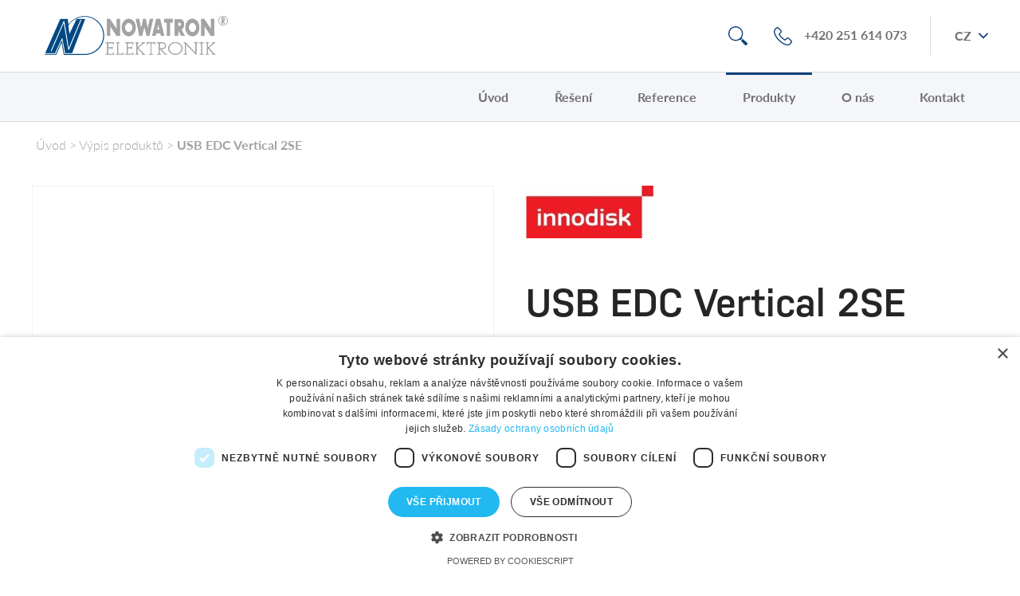

--- FILE ---
content_type: text/html; charset=utf-8
request_url: https://www.nowatron.cz/produkty-list-detail/innodisk-usb-edc-vertical-2se
body_size: 6562
content:
<!DOCTYPE html>
<html lang="cs" dir="ltr" prefix="og: http://ogp.me/ns#">
<head>
	<meta charset="UTF-8">
<title>USB EDC Vertical 2SE</title>
	<meta name="robots" content="index,follow">
	<meta name="author" content="AITOM">
	<meta name="viewport" content="width=device-width, initial-scale=1">
	<meta name="format-detection" content="telephone=no">

<script> var dataLayer = [];</script>
<!-- Google Tag Manager -->
<script>(function(w,d,s,l,i){w[l]=w[l]||[];w[l].push({'gtm.start':
new Date().getTime(),event:'gtm.js'});var f=d.getElementsByTagName(s)[0],
j=d.createElement(s),dl=l!='dataLayer'?'&l='+l:'';j.async=true;j.src=
'//www.googletagmanager.com/gtm.js?id='+i+dl;f.parentNode.insertBefore(j,f);
})(window,document,'script','dataLayer','GTM-PH7S3643');</script>
<!-- End Google Tag Manager -->

	<link rel="shortcut icon" href="/favicon.ico">
	<link rel="apple-touch-icon" sizes="180x180" href="/apple-touch-icon.png">
	<link rel="icon" type="image/png" sizes="32x32" href="/favicon-32x32.png">
	<link rel="icon" type="image/png" sizes="16x16" href="/favicon-16x16.png">
	<link rel="manifest" href="/manifest.json">
	<link rel="mask-icon" href="/safari-pinned-tab.svg" color="#5bbad5">
	<meta name="theme-color" content="#10417c">

		<link rel="stylesheet" href="/Fe/css/style_28676523.css" type="text/css">
		<link rel="stylesheet" href="https://use.typekit.net/hhy7dme.css">

	<script type="text/javascript">var php = {"ajax":true,"debugMode":false,"googleMapsApiKey":"","vendor":"https:\/\/www.nowatron.cz\/Fe\/vendor\/","cacheVersion":"130a5a19"}</script>
	<script type="text/javascript">var system = {"basePath":"\/"}</script>		
		<script src="/Fe/js/main_130a5a19.js"></script>

	
</head>
<body id="top">
	
<!-- Google Tag Manager --><noscript><iframe src="//www.googletagmanager.com/ns.html?id=GTM-PH7S3643" height="0" width="0" style="display:none;visibility:hidden"></iframe></noscript><!-- End Google Tag Manager -->
<div id="snippet--flashes"></div>
 
<section class="section--alt5 closeBanner">
    <div id="snippet-region-regionComponent-18I10I3-content">
        <div class="section__perex">
            <div class="banner-header">
                <div class="banner-header__wrapper">
                </div>
            </div>
        </div>
    </div>
</section>
    <input type="checkbox" id="menu-status" class="hidden">
		<header class="g-header menu-is-open ">
				<div class="g-header__topline">
					<div class="content">
						<a href="/" class="g-header__logo" title="Nowatron">
							Nowatron
						</a>

						
						<div class="g-header__lang-nav g-lang-nav" onclick="void(0)">
							<div class="g-lang-nav__list">
                                        <span class="g-lang-nav__i g-lang-nav__i--active">CZ</span>
                                        
                                        <a class="g-lang-nav__i" href="/en/">EN</a>
							</div>
						</div>

						<div class="g-header__call">
							<a class="g-header__call__item" href="tel:+420251614073">+420 251 614 073</a>
						</div>

						 

<div class="g-header__search">
	<span class="btn-open-search jq-open-search"></span>
</div>

<div class="search-wrapper">
	<div class="content search-content">
		<form action="/produkty-list-detail/innodisk-usb-edc-vertical-2se" method="post" id="frm-region-regionComponent-35I3I4-form" class="ajax">
			<div id="jq_search" class="search-form1__mobil-wrap">
				<input class="search-form1__text no-live-validation" placeholder="Napište, co chcete hledat..." type="text" name="q" id="frm-region-regionComponent-35I3I4-form-q" required data-nette-rules='[{"op":":filled","msg":"Zadejte prosím, co chcete hledat."}]'>
				<label id="jq_search_close" class="search-form1__close" title="zavřít"></label>
				<input class="search-form1__btn" type="submit" name="_action" value="Vyhledat">
				<div class="clear"></div>
			</div>
		<input type="hidden" name="do" value="region-regionComponent-35I3I4-form-submit"><!--[if IE]><input type=IEbug disabled style="display:none"><![endif]-->
</form>

	</div>
</div>



						<label for="menu-status" id="jq_open_menu" class="g-header__hamburger g-hamburger">
							<span class="g-hamburger__i"></span>
							<span class="g-hamburger__title">MENU</span>
						</label>
					</div>
				</div>

				<div class="g-header__bottomline clearfix">
					<div class="content">
						<div  id="jq_menu" class="g-header__nav">
		
			<nav class="nav clearfix">
			<ul class="nav__list0">
				<li class="nav__i0">
					<a href="/" class="nav__link0">Úvod</a>
				</li>
				<li class="nav__i0">
					<a href="/reseni/" class="nav__link0">Řešení</a>
				</li>
				<li class="nav__i0">
					<a href="/reference/" class="nav__link0">Reference</a>
				</li>
				<li class="nav__i0">
					<a href="/produkty/" class="nav__link0 nav__i--active">Produkty</a>
				</li>
				<li class="nav__i0">
					<a href="/o-nas/" class="nav__link0">O nás</a>
				</li>
				<li class="nav__i0">
					<a href="/kontakt/" class="nav__link0">Kontakt</a>
				</li>
			</ul>
			
			</nav>

						</div>
					</div>
				</div>
		</header>

		<main class="main clearfix">
			<div class="content black-color">
<div class="breadcrumbs">
	<a class="breadcrumbs__i" href="/">Úvod</a>
	<span class="breadcrumbs__step">&gt;</span>
	<a class="breadcrumbs__i" href="/produkty-list/">Výpis produktů</a>
	<span class="breadcrumbs__step">&gt;</span>
	<a class="breadcrumbs__i" href="/produkty-list-detail/innodisk-usb-edc-vertical-2se">USB EDC Vertical 2SE</a>
	
</div>
			</div>

	<section class="section">
		<div class="content products-detail">
			<div class="pure-g">
				<div class="products-detail__i detail-wrapper detail-wrapper--border pure-u-1 pure-u-v900-12-24 products-detail__i--first">
					<div class="vertical-align txt-center products-detail__link-to-gallery jq_open-gallery">
						<div class="vertical-align__cell">
							<img src="https://www.nowatron.cz/image/1751/15" alt="a2a9ad8c-a73e-11e2-835e-5254003d369b.jpg">
						</div>
					</div>
				</div>
				<div class="products-detail__i pure-u-1 pure-u-v900-12-24 products-detail__i--second">
						<a href="/produkty-dodavatele/innodisk" target="_blank"><img class="products-detail__logo" src="https://www.nowatron.cz/image/16/2" alt="innodisk.jpg"></a>

					<h1>USB EDC Vertical 2SE</h1>

					<p>The Innodisk USB EDC (Embedded Disk Card) product</p>
					<div class="products-detail__wrap-advise">
<div class="adviser">
	<div class="adviser__wrapper adviser--4 adviser--left"> 
		<div class="adviser__i">
			<div class="pure-g">
			    <div class="pure-u-10-24">
					<div class="adviser__image">					
						<div class="adviser__image__wrap">
							<img class="lazyload" src="[data-uri]"  data-sizes="auto" data-src="https://www.nowatron.cz/image/6587/22"  data-srcset="https://www.nowatron.cz/image/6587/20 200w, https://www.nowatron.cz/image/6587/21 300w, https://www.nowatron.cz/image/6587/15 400w" alt="Petr Chalupa">
						</div>
					</div>
				</div>	
				<div class="pure-u-14-24">
					<div class="adviser__wrap">
						<div class="adviser__information">
							<h3 class="adviser__name">Petr Chalupa</h3>
							<span class="adviser__perex">Odolné PC, Military, TEMPEST, Doprava</span>
							<a href="tel:+420251614073" class="adviser__phone phone phone--2">+420 251 614 073</a>
							<a href="mailto:pchalupa@nowatron.cz" class="adviser__email email email--2">pchalupa@nowatron.cz</a>
						</div>
					</div>
				</div>
				<div class="pure-u-1 txt-center adviser__detail-product">
					<a href="/kontakt/#form" class="g-btn adviser__btn">Poptat řešení</a>
				</div>
			</div>		
		</div>
	</div>
</div>
					</div>
				</div>
			</div>
		</div>
	</section>



	<section class="section section--no-paddingTop section--no-paddingBottom sticky-submenu">
		<div class="content">
			<div class="submenu jq_submenu">
				<div class="submenu__wrap">
					<a href="#zakladni-informace" class="submenu__item txt-center">
						Základní informace
					</a>
					<a href="#specifikace" class="submenu__item txt-center">
						Specifikace
					</a>
					<a href="#ke-stazeni" class="submenu__item txt-center">
						Ke stažení
					</a>
				</div>
			</div>
		</div>
	</section>

<div class="content">
		<h3 id="zakladni-informace">Základní informace</h3>

	<div><ul>
<li>Excelent data transfer speed</li>
<li>Wear-leveling supported</li>
<li>Low power consumption</li>
<li>Pin pitch 2.54mm</li>
</ul>
<p><span>The Innodisk USB EDC (Embedded Disk Card) products provide high capacity USB flash memory storage that electrically complies with High-speed USB 2.0 interface &amp; backward compatible with USB 1.1. The device features attractive small form factor and the connectivity over USB2.0 and the NAND flash architecture provide a faster data transmission.</span></p></div>
</div><div class="content">
		<h3 id="specifikace">Specifikace</h3>

	<div><table class="table1">
<tbody>
<tr>
<td>Model Name</td>
<td>USB EDC Vertical 2SE</td>
</tr>
<tr>
<td>Interface</td>
<td>USB 2.0</td>
</tr>
<tr>
<td>Flash Type</td>
<td>SLC</td>
</tr>
<tr>
<td>Type</td>
<td>Vertical</td>
</tr>
<tr>
<td>Capacity</td>
<td>512MB~16GB</td>
</tr>
<tr>
<td>Max. Channels</td>
<td>1</td>
</tr>
<tr>
<td>Sequential R/W (MB/sec, max.)</td>
<td>28/24</td>
</tr>
<tr>
<td>Max. Power Consumption</td>
<td>0.85 W (5V X 170mA)</td>
</tr>
<tr>
<td>H/W Write Protect</td>
<td>N</td>
</tr>
<tr>
<td>S.M.A.R.T.</td>
<td>N</td>
</tr>
<tr>
<td>Dimension (WxLxH/mm)</td>
<td>15.2 x 34.1 x 6.4</td>
</tr>
<tr>
<td>Vibration</td>
<td>20G@7~2000Hz</td>
</tr>
<tr>
<td>Shock</td>
<td>1500G@0.5ms</td>
</tr>
<tr>
<td>MTBF</td>
<td>&gt;3 million hours</td>
</tr>
<tr>
<td>Storage Temperature</td>
<td>-55°C ~ +95°C</td>
</tr>
<tr>
<td>Operation Temperature</td>
<td>Standard Grade: 0°C ~ +70°C;<br>Industrial Grade: -40°C ~ +85°C</td>
</tr>
</tbody>
</table></div>
</div><section class="section section--no-paddingTop">
	<div class="content">
		<h3 id="ke-stazeni">Ke stažení</h3>
	</div>
	<div class="content">
		<div class="g-g1__grid  pure-g">
			<div class="g-g1__item pure-u-v600-24-24 pure-u-v700-12-24 pure-u-v1000-6-24">
				<div class="g-g1__data">
					<span class="g-g1__file">
						<a class="g-g1__file__type g-g1__file__type--pdf" href="https://www.nowatron.cz/download/5916/innodisk_usb_edc_vertical__2se_datasheet.pdf">
							<span class="g-g1__title">Innodisk_USB_EDC_Vertical__2SE_Datasheet.pdf</span>
						</a>
					</span>
				</div>
			</div>
		</div>
	</div>
</section>

 
<section class="section section--alt3">
	<div id="snippet-region-regionComponent-18I6I2-content">
		<div class="content">
			<h2 class="txt-center points" id="consultation">NAVRHNEME VÁM ŘEŠENÍ NA KLÍČ</h2>
			<p class="txt-center">Hledáte technologického partnera? Neváhejte se na nás obrátit.</p>
			<div class="txt-center txt-center--margin">
				<a href="tel:+420251614073" class="g-btn g-btn--ghost-blue">+420 251 614 073</a>
				<a href="/kontakt/#form" class="g-btn">Kontaktujte nás</a>
			</div>
		</div>
	</div>
</section>

			<div class="head-site__up txt-center jq_scroll-up">
				<a href="#top" class="head-site__up-link"><img class="lazyload" src="[data-uri]" data-src="/Fe/images/icons/arrow-up.png" alt="šipka nahoru"></a>
			</div>

		</main>



		<footer class="footer3 g-footer" role="contentinfo">
		    <div class="footer3__top">
		        <div class="content">
		            <div class="pure-g">
			                <div class="pure-u-1 pure-u-v500-12-24 pure-u-v700-8-24 pure-u-v1000-6-24">
			                    <div class="footer__nav">
			                        <h3 class="g-footer__title">CO DĚLÁME</h3>
			                        <ul class="nav-footer hoverLi">
			                            <li class="nav-footer__item">
			                                <a class="nav-footer__link" href="/reseni/">Jaké řešení nabízíme</a>
			                            </li>
			                            <li class="nav-footer__item">
			                                <a class="nav-footer__link" href="/reference/">Reference a inspirace</a>
			                            </li>
			                            <li class="nav-footer__item">
			                                <a class="nav-footer__link" href="/produkty/">Produkty</a>
			                            </li>
			                            <li class="nav-footer__item">
			                                <a class="nav-footer__link" href="/produkty-dodavatele/">Dodavatelé</a>
			                            </li>
			                        </ul>
			                    </div>
			                </div>

			                <div class="pure-u-1 pure-u-v500-12-24 pure-u-v700-8-24 pure-u-v1000-6-24">
			                    <div class="footer__nav">
			                        <h3 class="g-footer__title">O NÁS</h3>
			                        <ul class="nav-footer hoverLi">
			                            <li class="nav-footer__item">
			                                <a class="nav-footer__link" href="/o-nas-profil-spolecnosti/">Profil společnosti</a>
			                            </li>
			                            <li class="nav-footer__item">
			                                <a class="nav-footer__link" href="/o-nas-aktuality/">Aktuality</a>
			                            </li>
			                            <li class="nav-footer__item">
			                                <a class="nav-footer__link" href="/o-nas-casopis-nowatron-review/">Časopis Nowatron review</a>
			                            </li>
			                        </ul>
			                    </div>
			                </div>

			                <div class="pure-u-1 pure-u-v500-12-24 pure-u-v700-8-24 pure-u-v1000-6-24">
			                    <div class="footer__nav">
			                        <h3 class="g-footer__title">KONTAKT</h3>
			                        <ul class="nav-footer hoverLi">
			                            <li class="nav-footer__item">
			                                <a class="nav-footer__link" href="/kontakt/#branches">Kontakt na pobočky</a>
			                            </li>
			                            <li class="nav-footer__item">
			                                <a class="nav-footer__link" href="/kontakt/#consultants">Projektoví manažeři</a>
			                            </li>
			                        </ul>
			                    </div>
			                </div>

			                <div class="pure-u-1 pure-u-v500-12-24 pure-u-v700-8-24 pure-u-v1000-6-24">
			                    <div class="footer3__nav">
			                        <h3 class="g-footer__title">STÁHNĚTE SI</h3>
			                        <div class='footer3__icons-list'>
			                            <div class="footer3__items">
			                                <a href="/Fe/images/files/firemni_profil_company_profile.pdf" target="_blank" class="footer3__item footer3__item--profil">Profil společnosti</a>
			                                <a href="/o-nas-casopis-nowatron-review-prospekty-a-navody/" class="footer3__item footer3__item--documents">Prospekty a návody</a>
			                                <a href="/o-nas-casopis-nowatron-review/" class="footer3__item footer3__item--review">Časopis Nowatron review</a>
			                                <a href="/Fe/images/files/zasady-zpracovani-osobnich-udaju_Nowatron.docx" class="footer3__item footer3__item--documents">Zásady ochrany osobních údajů</a>
			                            </div>
			                        </div>
			                    </div>
			                </div>
		            </div>
		        </div>
		    </div>

		    <div class="footer3__bottom">
		        <div class="content">
		            <div class="pure-g">

		                <div class="pure-u-1 pure-u-v700-10-24">
		                    <div class="footer3__copy">
		                        <span class="footer3__copy__text">All rights reserved &copy; 2018 <span class="copyrightCompany">Nowatron Elektronik, spol. s r. o.</span></span>
		                    </div>
		                </div>

		                <div class="pure-u-1 pure-u-v700-4-24">
		                    <div class="footer3__social">
								<div class='social'>
								    <div class="social__items">
								        <a href="https://www.facebook.com/nowatron" target="_blank" class="social__item social__item--facebook"></a>
								    </div>
								</div>
		                    </div>
		                </div>

		                <div class="pure-u-1 pure-u-v700-10-24">
		                    <div class="footer3__signature">
		                        <a class="g-signature" href="https://www.aitom.cz/">
<svg xmlns="http://www.w3.org/2000/svg" viewBox="0 0 100.994 34" class="g-signature__logo"><g class="g-signature__text"><path class="g-signature__text__path" d="M50.137 12.632h4.426l3.888 9.133h-3.836l-.384-1.05h-3.76l-.384 1.05H46.25m6.113-6.37h-.026l-1.074 3.095h2.174l-1.074-3.095zM58.95 12.632h3.607v9.133H58.95zM66.766 14.934h-3.34v-2.302h10.285v2.302h-3.337v6.83h-3.607M80.298 12.312c2.188 0 6.242.154 6.242 4.886 0 4.733-4.054 4.886-6.242 4.886-2.187 0-6.242-.14-6.242-4.886 0-4.732 4.055-4.886 6.242-4.886m0 7.47c1.484 0 2.405-.73 2.405-2.584s-.92-2.584-2.405-2.584c-1.483 0-2.404.73-2.404 2.584 0 1.855.92 2.584 2.404 2.584M87.82 12.632h5.078l1.496 5.308h.026l1.496-5.308h5.078v9.133H97.72V15.24h-.026l-1.918 6.525h-2.738L91.12 15.24h-.026v6.525H87.82"></path></g><g class="g-signature__symbol"><path class="g-signature__symbol__path" d="M28.495 9.434c.115-.23.14-.358.09-.512-.372-1.036-2.034-.793-2.674-.345-.562.384-.792.934-.792.934s-2.865 5.232-3.172 5.808c-.307.563.14.793.665.793L37.86 16.1h.294c.115 0 .78.04 1.164-.51 1.01-1.472-.64-2.214-1.612-2.253l-.946-.038h-10.36l2.007-3.633c-.025-.025-.025-.025.09-.23M16.586 7.17c-.14-.217-.243-.294-.396-.32-1.087-.192-1.7 1.37-1.637 2.15.05.677.41 1.15.41 1.15s3.12 5.09 3.452 5.64c.333.55.755.27 1.024-.19.267-.46 7.57-13.24 7.57-13.24l.142-.255c.05-.102.422-.652.128-1.266-.768-1.613-2.24-.55-2.75.28l-.5.806-5.154 8.992-2.162-3.543-.128-.205M7.287 13.144c-.256.012-.383.05-.486.166-.728.83.283 2.16.973 2.52.602.307 1.203.255 1.203.255s5.973 0 6.613.013c.638 0 .625-.5.37-.972-.256-.46-7.317-13.38-7.317-13.38l-.153-.255c-.052-.1-.333-.703-1.01-.767C5.7.543 5.84 2.348 6.276 3.218l.422.857 4.962 9.094-4.144-.026h-.23M11.125 24.58c-.116.23-.14.357-.077.51.37 1.036 2.034.793 2.673.346.55-.384.794-.934.794-.934l3.172-5.794c.307-.563-.14-.793-.665-.793l-15.246.012H1.48c-.115 0-.78-.038-1.164.525-1.01 1.47.64 2.213 1.612 2.25l.946.027h10.36l-2.007 3.63-.102.22M23.007 26.83c.14.217.243.294.397.332 1.087.18 1.7-1.368 1.637-2.148-.05-.678-.408-1.152-.408-1.152s-3.12-5.09-3.454-5.64c-.332-.55-.754-.27-1.023.18-.27.46-7.572 13.237-7.572 13.237l-.14.255c-.052.102-.423.652-.13 1.266.77 1.613 2.24.55 2.75-.28l.5-.806 5.155-8.992 2.15 3.543c.012 0 .012 0 .14.205M32.652 20.856c.256-.012.384-.05.486-.166.73-.818-.28-2.16-.972-2.52-.6-.307-1.203-.255-1.203-.255s-5.973-.013-6.613-.013c-.64 0-.626.51-.37.972.255.46 7.316 13.38 7.316 13.38l.154.255c.05.1.332.703 1.01.767 1.778.19 1.637-1.625 1.202-2.495l-.422-.844-4.963-9.094 4.145.025.23-.014"></path></g></svg>		                        </a>
		                    </div>
		                </div>

		            </div>
		        </div>
		    </div>
		</footer>


		<!--[if lte IE 10]>
			<div id="ie-old" class="them-notice vertical-align">
				<div class="them-notice__in vertical-align__cell">
					<div class="them-notice__box">
						<span onclick="document.getElementById('ie-old').style.display = 'none'; return false;" class="them-notice__close">zavřít</span>
						<span class="them-notice__title">Je nám líto <br>váš prohlížeč je zastaralý</span>

						<p class="them-notice__desc">Zdá se, že nemáte aktualizovaný prohlížeč. Je možné, že se vám stránky nebudou zobrazovat správně. Prosíme, aktualizujte si prohlížeč, nebo si přečtěte víc <a target="_blank" href="https://www.aitom.cz/proc-je-nutne-aktualizovat-prohlizec">zde</a>.</p>
					</div>
				</div>
			</div>
		<![endif]-->


		<noscript>
			<input type="checkbox" id="them-notice-status" checked>
			<div class="them-notice vertical-align">
				<div class="them-notice__in vertical-align__cell">
					<div class="them-notice__box">

						<label for="them-notice-status" class="them-notice__close">zavřít</label>
						<span class="them-notice__title">Prosím zapněte si Javascript pro správný chod webu</span>

						<p class="them-notice__desc">Zdá se, že nemáte aktualizovaný prohlížeč. Je možné, že se vám stránky nebudou zobrazovat správně. Prosíme, aktualizujte si prohlížeč, nebo si přečtěte víc <a target="_blank" href="https://www.aitom.cz/proc-je-dulezite-pouzivat-javascript">zde</a>.</p>
						<!--[if lte IE 10]>
							<p class="them-notice__desc">A zároveň máte vypnutý Javascipt, bez kterého ale tyto stránky nemohou fungovat na 100 %. Zapněte si Javascipt nebo si <a target="_blank" href="https://www.aitom.cz/proc-je-nutne-aktualizovat-prohlizec">přečtěte</a>, proč je Javascipt potřeba.</p>
						<![endif]-->
					</div>
				</div>
			</div>
		</noscript>


	
	<script>
	  var leady_track_key="Hn5peP77cHyj4355";
	  (function(){
	    var l=document.createElement("script");l.type="text/javascript";l.async=true;
	    l.src='https://ct.leady.com/'+leady_track_key+"/L.js";
	    var s=document.getElementsByTagName("script")[0];s.parentNode.insertBefore(l,s);
	  })();
</script>

</body>
</html>


--- FILE ---
content_type: text/css
request_url: https://www.nowatron.cz/Fe/css/style_28676523.css
body_size: 23224
content:
/*!
Pure v0.6.0
Copyright 2014 Yahoo! Inc. All rights reserved.
Licensed under the BSD License.
https://github.com/yahoo/pure/blob/master/LICENSE.md
*//*!
normalize.css v^3.0 | MIT License | git.io/normalize
Copyright (c) Nicolas Gallagher and Jonathan Neal
*//*! normalize.css v3.0.2 | MIT License | git.io/normalize */html{font-family:sans-serif;-ms-text-size-adjust:100%;-webkit-text-size-adjust:100%}body{margin:0}article,aside,details,figcaption,figure,footer,header,hgroup,main,menu,nav,section,summary{display:block}audio,canvas,progress,video{display:inline-block;vertical-align:baseline}audio:not([controls]){display:none;height:0}[hidden],template{display:none}a{background-color:transparent}a:active,a:hover{outline:0}abbr[title]{border-bottom:1px dotted}b,strong{font-weight:700}dfn{font-style:italic}h1{font-size:2em;margin:.67em 0}mark{background:#ff0;color:#000}small{font-size:80%}sub,sup{font-size:75%;line-height:0;position:relative;vertical-align:baseline}sup{top:-.5em}sub{bottom:-.25em}img{border:0}svg:not(:root){overflow:hidden}figure{margin:1em 40px}hr{box-sizing:content-box;height:0}pre{overflow:auto}code,kbd,pre,samp{font-family:monospace,monospace;font-size:1em}button,input,optgroup,select,textarea{color:inherit;font:inherit;margin:0}button{overflow:visible}button,select{text-transform:none}button,html input[type=button],input[type=reset],input[type=submit]{-webkit-appearance:button;cursor:pointer}button[disabled],html input[disabled]{cursor:default}button::-moz-focus-inner,input::-moz-focus-inner{border:0;padding:0}input{line-height:normal}input[type=checkbox],input[type=radio]{box-sizing:border-box;padding:0}input[type=number]::-webkit-inner-spin-button,input[type=number]::-webkit-outer-spin-button{height:auto}input[type=search]{-webkit-appearance:textfield;box-sizing:content-box}input[type=search]::-webkit-search-cancel-button,input[type=search]::-webkit-search-decoration{-webkit-appearance:none}fieldset{border:1px solid silver;margin:0 2px;padding:.35em .625em .75em}legend{border:0;padding:0}textarea{overflow:auto}optgroup{font-weight:700}table{border-collapse:collapse;border-spacing:0}td,th{padding:0}.hidden,[hidden]{display:none!important}.pure-img{max-width:100%;height:auto;display:block}/*!
Pure v0.6.0
Copyright 2014 Yahoo! Inc. All rights reserved.
Licensed under the BSD License.
https://github.com/yahoo/pure/blob/master/LICENSE.md
*/.pure-g{letter-spacing:-.31em;text-rendering:optimizespeed;font-family:FreeSans,Arimo,"Droid Sans",Helvetica,Arial,sans-serif;display:-webkit-flex;display:-ms-flexbox;-ms-flex-flow:row wrap;-ms-align-content:flex-start;-ms-flex-line-pack:start;align-content:flex-start;display:flex;flex-flow:row wrap}.opera-only :-o-prefocus,.pure-g{word-spacing:-.43em}.pure-u{display:inline-block;zoom:1;letter-spacing:normal;word-spacing:normal;vertical-align:top;text-rendering:auto}.pure-g [class*=pure-u]{font-family:sans-serif}.pure-g [class*=pure-u]{display:inline-block;zoom:1;letter-spacing:normal;word-spacing:normal;vertical-align:top;text-rendering:auto}.pure-u-1-24{width:4.1667%}.pure-u-2-24{width:8.3333%}.pure-u-3-24{width:12.5%}.pure-u-4-24{width:16.6667%}.pure-u-5-24{width:20.8333%}.pure-u-6-24{width:25%}.pure-u-7-24{width:29.1667%}.pure-u-8-24{width:33.3333%}.pure-u-9-24{width:37.5%}.pure-u-10-24{width:41.6667%}.pure-u-11-24{width:45.8333%}.pure-u-12-24{width:50%}.pure-u-13-24{width:54.1667%}.pure-u-14-24{width:58.3333%}.pure-u-15-24{width:62.5%}.pure-u-16-24{width:66.6667%}.pure-u-17-24{width:70.8333%}.pure-u-18-24{width:75%}.pure-u-19-24{width:79.1667%}.pure-u-20-24{width:83.3333%}.pure-u-21-24{width:87.5%}.pure-u-22-24{width:91.6667%}.pure-u-23-24{width:95.8333%}.pure-u-24-24{width:100%}.pure-u-1{width:100%}@media (min-width:21.875em){.pure-u-v350-1-24{width:4.1667%}.pure-u-v350-2-24{width:8.3333%}.pure-u-v350-3-24{width:12.5%}.pure-u-v350-4-24{width:16.6667%}.pure-u-v350-5-24{width:20.8333%}.pure-u-v350-6-24{width:25%}.pure-u-v350-7-24{width:29.1667%}.pure-u-v350-8-24{width:33.3333%}.pure-u-v350-9-24{width:37.5%}.pure-u-v350-10-24{width:41.6667%}.pure-u-v350-11-24{width:45.8333%}.pure-u-v350-12-24{width:50%}.pure-u-v350-13-24{width:54.1667%}.pure-u-v350-14-24{width:58.3333%}.pure-u-v350-15-24{width:62.5%}.pure-u-v350-16-24{width:66.6667%}.pure-u-v350-17-24{width:70.8333%}.pure-u-v350-18-24{width:75%}.pure-u-v350-19-24{width:79.1667%}.pure-u-v350-20-24{width:83.3333%}.pure-u-v350-21-24{width:87.5%}.pure-u-v350-22-24{width:91.6667%}.pure-u-v350-23-24{width:95.8333%}.pure-u-v350-24-24{width:100%}}@media (min-width:31.25em){.pure-u-v500-1-24{width:4.1667%}.pure-u-v500-2-24{width:8.3333%}.pure-u-v500-3-24{width:12.5%}.pure-u-v500-4-24{width:16.6667%}.pure-u-v500-5-24{width:20.8333%}.pure-u-v500-6-24{width:25%}.pure-u-v500-7-24{width:29.1667%}.pure-u-v500-8-24{width:33.3333%}.pure-u-v500-9-24{width:37.5%}.pure-u-v500-10-24{width:41.6667%}.pure-u-v500-11-24{width:45.8333%}.pure-u-v500-12-24{width:50%}.pure-u-v500-13-24{width:54.1667%}.pure-u-v500-14-24{width:58.3333%}.pure-u-v500-15-24{width:62.5%}.pure-u-v500-16-24{width:66.6667%}.pure-u-v500-17-24{width:70.8333%}.pure-u-v500-18-24{width:75%}.pure-u-v500-19-24{width:79.1667%}.pure-u-v500-20-24{width:83.3333%}.pure-u-v500-21-24{width:87.5%}.pure-u-v500-22-24{width:91.6667%}.pure-u-v500-23-24{width:95.8333%}.pure-u-v500-24-24{width:100%}}@media (min-width:37.5em){.pure-u-v600-1-24{width:4.1667%}.pure-u-v600-2-24{width:8.3333%}.pure-u-v600-3-24{width:12.5%}.pure-u-v600-4-24{width:16.6667%}.pure-u-v600-5-24{width:20.8333%}.pure-u-v600-6-24{width:25%}.pure-u-v600-7-24{width:29.1667%}.pure-u-v600-8-24{width:33.3333%}.pure-u-v600-9-24{width:37.5%}.pure-u-v600-10-24{width:41.6667%}.pure-u-v600-11-24{width:45.8333%}.pure-u-v600-12-24{width:50%}.pure-u-v600-13-24{width:54.1667%}.pure-u-v600-14-24{width:58.3333%}.pure-u-v600-15-24{width:62.5%}.pure-u-v600-16-24{width:66.6667%}.pure-u-v600-17-24{width:70.8333%}.pure-u-v600-18-24{width:75%}.pure-u-v600-19-24{width:79.1667%}.pure-u-v600-20-24{width:83.3333%}.pure-u-v600-21-24{width:87.5%}.pure-u-v600-22-24{width:91.6667%}.pure-u-v600-23-24{width:95.8333%}.pure-u-v600-24-24{width:100%}}@media (min-width:43.75em){.pure-u-v700-1-24{width:4.1667%}.pure-u-v700-2-24{width:8.3333%}.pure-u-v700-3-24{width:12.5%}.pure-u-v700-4-24{width:16.6667%}.pure-u-v700-5-24{width:20.8333%}.pure-u-v700-6-24{width:25%}.pure-u-v700-7-24{width:29.1667%}.pure-u-v700-8-24{width:33.3333%}.pure-u-v700-9-24{width:37.5%}.pure-u-v700-10-24{width:41.6667%}.pure-u-v700-11-24{width:45.8333%}.pure-u-v700-12-24{width:50%}.pure-u-v700-13-24{width:54.1667%}.pure-u-v700-14-24{width:58.3333%}.pure-u-v700-15-24{width:62.5%}.pure-u-v700-16-24{width:66.6667%}.pure-u-v700-17-24{width:70.8333%}.pure-u-v700-18-24{width:75%}.pure-u-v700-19-24{width:79.1667%}.pure-u-v700-20-24{width:83.3333%}.pure-u-v700-21-24{width:87.5%}.pure-u-v700-22-24{width:91.6667%}.pure-u-v700-23-24{width:95.8333%}.pure-u-v700-24-24{width:100%}}@media (min-width:50em){.pure-u-v800-1-24{width:4.1667%}.pure-u-v800-2-24{width:8.3333%}.pure-u-v800-3-24{width:12.5%}.pure-u-v800-4-24{width:16.6667%}.pure-u-v800-5-24{width:20.8333%}.pure-u-v800-6-24{width:25%}.pure-u-v800-7-24{width:29.1667%}.pure-u-v800-8-24{width:33.3333%}.pure-u-v800-9-24{width:37.5%}.pure-u-v800-10-24{width:41.6667%}.pure-u-v800-11-24{width:45.8333%}.pure-u-v800-12-24{width:50%}.pure-u-v800-13-24{width:54.1667%}.pure-u-v800-14-24{width:58.3333%}.pure-u-v800-15-24{width:62.5%}.pure-u-v800-16-24{width:66.6667%}.pure-u-v800-17-24{width:70.8333%}.pure-u-v800-18-24{width:75%}.pure-u-v800-19-24{width:79.1667%}.pure-u-v800-20-24{width:83.3333%}.pure-u-v800-21-24{width:87.5%}.pure-u-v800-22-24{width:91.6667%}.pure-u-v800-23-24{width:95.8333%}.pure-u-v800-24-24{width:100%}}@media (min-width:56.25em){.pure-u-v900-1-24{width:4.1667%}.pure-u-v900-2-24{width:8.3333%}.pure-u-v900-3-24{width:12.5%}.pure-u-v900-4-24{width:16.6667%}.pure-u-v900-5-24{width:20.8333%}.pure-u-v900-6-24{width:25%}.pure-u-v900-7-24{width:29.1667%}.pure-u-v900-8-24{width:33.3333%}.pure-u-v900-9-24{width:37.5%}.pure-u-v900-10-24{width:41.6667%}.pure-u-v900-11-24{width:45.8333%}.pure-u-v900-12-24{width:50%}.pure-u-v900-13-24{width:54.1667%}.pure-u-v900-14-24{width:58.3333%}.pure-u-v900-15-24{width:62.5%}.pure-u-v900-16-24{width:66.6667%}.pure-u-v900-17-24{width:70.8333%}.pure-u-v900-18-24{width:75%}.pure-u-v900-19-24{width:79.1667%}.pure-u-v900-20-24{width:83.3333%}.pure-u-v900-21-24{width:87.5%}.pure-u-v900-22-24{width:91.6667%}.pure-u-v900-23-24{width:95.8333%}.pure-u-v900-24-24{width:100%}}@media (min-width:62.5em){.pure-u-v1000-1-24{width:4.1667%}.pure-u-v1000-2-24{width:8.3333%}.pure-u-v1000-3-24{width:12.5%}.pure-u-v1000-4-24{width:16.6667%}.pure-u-v1000-5-24{width:20.8333%}.pure-u-v1000-6-24{width:25%}.pure-u-v1000-7-24{width:29.1667%}.pure-u-v1000-8-24{width:33.3333%}.pure-u-v1000-9-24{width:37.5%}.pure-u-v1000-10-24{width:41.6667%}.pure-u-v1000-11-24{width:45.8333%}.pure-u-v1000-12-24{width:50%}.pure-u-v1000-13-24{width:54.1667%}.pure-u-v1000-14-24{width:58.3333%}.pure-u-v1000-15-24{width:62.5%}.pure-u-v1000-16-24{width:66.6667%}.pure-u-v1000-17-24{width:70.8333%}.pure-u-v1000-18-24{width:75%}.pure-u-v1000-19-24{width:79.1667%}.pure-u-v1000-20-24{width:83.3333%}.pure-u-v1000-21-24{width:87.5%}.pure-u-v1000-22-24{width:91.6667%}.pure-u-v1000-23-24{width:95.8333%}.pure-u-v1000-24-24{width:100%}}@media (min-width:68.75em){.pure-u-v1100-1-24{width:4.1667%}.pure-u-v1100-2-24{width:8.3333%}.pure-u-v1100-3-24{width:12.5%}.pure-u-v1100-4-24{width:16.6667%}.pure-u-v1100-5-24{width:20.8333%}.pure-u-v1100-6-24{width:25%}.pure-u-v1100-7-24{width:29.1667%}.pure-u-v1100-8-24{width:33.3333%}.pure-u-v1100-9-24{width:37.5%}.pure-u-v1100-10-24{width:41.6667%}.pure-u-v1100-11-24{width:45.8333%}.pure-u-v1100-12-24{width:50%}.pure-u-v1100-13-24{width:54.1667%}.pure-u-v1100-14-24{width:58.3333%}.pure-u-v1100-15-24{width:62.5%}.pure-u-v1100-16-24{width:66.6667%}.pure-u-v1100-17-24{width:70.8333%}.pure-u-v1100-18-24{width:75%}.pure-u-v1100-19-24{width:79.1667%}.pure-u-v1100-20-24{width:83.3333%}.pure-u-v1100-21-24{width:87.5%}.pure-u-v1100-22-24{width:91.6667%}.pure-u-v1100-23-24{width:95.8333%}.pure-u-v1100-24-24{width:100%}}@media (min-width:78.125em){.pure-u-v1250-1-24{width:4.1667%}.pure-u-v1250-2-24{width:8.3333%}.pure-u-v1250-3-24{width:12.5%}.pure-u-v1250-4-24{width:16.6667%}.pure-u-v1250-5-24{width:20.8333%}.pure-u-v1250-6-24{width:25%}.pure-u-v1250-7-24{width:29.1667%}.pure-u-v1250-8-24{width:33.3333%}.pure-u-v1250-9-24{width:37.5%}.pure-u-v1250-10-24{width:41.6667%}.pure-u-v1250-11-24{width:45.8333%}.pure-u-v1250-12-24{width:50%}.pure-u-v1250-13-24{width:54.1667%}.pure-u-v1250-14-24{width:58.3333%}.pure-u-v1250-15-24{width:62.5%}.pure-u-v1250-16-24{width:66.6667%}.pure-u-v1250-17-24{width:70.8333%}.pure-u-v1250-18-24{width:75%}.pure-u-v1250-19-24{width:79.1667%}.pure-u-v1250-20-24{width:83.3333%}.pure-u-v1250-21-24{width:87.5%}.pure-u-v1250-22-24{width:91.6667%}.pure-u-v1250-23-24{width:95.8333%}.pure-u-v1250-24-24{width:100%}}@media (min-width:87.5em){.pure-u-v1400-1-24{width:4.1667%}.pure-u-v1400-2-24{width:8.3333%}.pure-u-v1400-3-24{width:12.5%}.pure-u-v1400-4-24{width:16.6667%}.pure-u-v1400-5-24{width:20.8333%}.pure-u-v1400-6-24{width:25%}.pure-u-v1400-7-24{width:29.1667%}.pure-u-v1400-8-24{width:33.3333%}.pure-u-v1400-9-24{width:37.5%}.pure-u-v1400-10-24{width:41.6667%}.pure-u-v1400-11-24{width:45.8333%}.pure-u-v1400-12-24{width:50%}.pure-u-v1400-13-24{width:54.1667%}.pure-u-v1400-14-24{width:58.3333%}.pure-u-v1400-15-24{width:62.5%}.pure-u-v1400-16-24{width:66.6667%}.pure-u-v1400-17-24{width:70.8333%}.pure-u-v1400-18-24{width:75%}.pure-u-v1400-19-24{width:79.1667%}.pure-u-v1400-20-24{width:83.3333%}.pure-u-v1400-21-24{width:87.5%}.pure-u-v1400-22-24{width:91.6667%}.pure-u-v1400-23-24{width:95.8333%}.pure-u-v1400-24-24{width:100%}}div[class*=pure-pull],div[class*=pure-push]{position:relative}.pure-push-1-24{left:4.1667%}.pure-push-2-24{left:8.3333%}.pure-push-3-24{left:12.5%}.pure-push-4-24{left:16.6667%}.pure-push-5-24{left:20.8333%}.pure-push-6-24{left:25%}.pure-push-7-24{left:29.1667%}.pure-push-8-24{left:33.3333%}.pure-push-9-24{left:37.5%}.pure-push-10-24{left:41.6667%}.pure-push-11-24{left:45.8333%}.pure-push-12-24{left:50%}.pure-push-13-24{left:54.1667%}.pure-push-14-24{left:58.3333%}.pure-push-15-24{left:62.5%}.pure-push-16-24{left:66.6667%}.pure-push-17-24{left:70.8333%}.pure-push-18-24{left:75%}.pure-push-19-24{left:79.1667%}.pure-push-20-24{left:83.3333%}.pure-push-21-24{left:87.5%}.pure-push-22-24{left:91.6667%}.pure-push-23-24{left:95.8333%}.pure-push-24-24{left:100%}.pure-pull-1-24{right:4.1667%}.pure-pull-2-24{right:8.3333%}.pure-pull-3-24{right:12.5%}.pure-pull-4-24{right:16.6667%}.pure-pull-5-24{right:20.8333%}.pure-pull-6-24{right:25%}.pure-pull-7-24{right:29.1667%}.pure-pull-8-24{right:33.3333%}.pure-pull-9-24{right:37.5%}.pure-pull-10-24{right:41.6667%}.pure-pull-11-24{right:45.8333%}.pure-pull-12-24{right:50%}.pure-pull-13-24{right:54.1667%}.pure-pull-14-24{right:58.3333%}.pure-pull-15-24{right:62.5%}.pure-pull-16-24{right:66.6667%}.pure-pull-17-24{right:70.8333%}.pure-pull-18-24{right:75%}.pure-pull-19-24{right:79.1667%}.pure-pull-20-24{right:83.3333%}.pure-pull-21-24{right:87.5%}.pure-pull-22-24{right:91.6667%}.pure-pull-23-24{right:95.8333%}.pure-pull-24-24{right:100%}@media (min-width:21.875em){.pure-push-v350-1-24{left:4.1667%}.pure-push-v350-2-24{left:8.3333%}.pure-push-v350-3-24{left:12.5%}.pure-push-v350-4-24{left:16.6667%}.pure-push-v350-5-24{left:20.8333%}.pure-push-v350-6-24{left:25%}.pure-push-v350-7-24{left:29.1667%}.pure-push-v350-8-24{left:33.3333%}.pure-push-v350-9-24{left:37.5%}.pure-push-v350-10-24{left:41.6667%}.pure-push-v350-11-24{left:45.8333%}.pure-push-v350-12-24{left:50%}.pure-push-v350-13-24{left:54.1667%}.pure-push-v350-14-24{left:58.3333%}.pure-push-v350-15-24{left:62.5%}.pure-push-v350-16-24{left:66.6667%}.pure-push-v350-17-24{left:70.8333%}.pure-push-v350-18-24{left:75%}.pure-push-v350-19-24{left:79.1667%}.pure-push-v350-20-24{left:83.3333%}.pure-push-v350-21-24{left:87.5%}.pure-push-v350-22-24{left:91.6667%}.pure-push-v350-23-24{left:95.8333%}.pure-push-v350-24-24{left:100%}.pure-pull-v350-1-24{right:4.1667%}.pure-pull-v350-2-24{right:8.3333%}.pure-pull-v350-3-24{right:12.5%}.pure-pull-v350-4-24{right:16.6667%}.pure-pull-v350-5-24{right:20.8333%}.pure-pull-v350-6-24{right:25%}.pure-pull-v350-7-24{right:29.1667%}.pure-pull-v350-8-24{right:33.3333%}.pure-pull-v350-9-24{right:37.5%}.pure-pull-v350-10-24{right:41.6667%}.pure-pull-v350-11-24{right:45.8333%}.pure-pull-v350-12-24{right:50%}.pure-pull-v350-13-24{right:54.1667%}.pure-pull-v350-14-24{right:58.3333%}.pure-pull-v350-15-24{right:62.5%}.pure-pull-v350-16-24{right:66.6667%}.pure-pull-v350-17-24{right:70.8333%}.pure-pull-v350-18-24{right:75%}.pure-pull-v350-19-24{right:79.1667%}.pure-pull-v350-20-24{right:83.3333%}.pure-pull-v350-21-24{right:87.5%}.pure-pull-v350-22-24{right:91.6667%}.pure-pull-v350-23-24{right:95.8333%}.pure-pull-v350-24-24{right:100%}}@media (min-width:31.25em){.pure-push-v500-1-24{left:4.1667%}.pure-push-v500-2-24{left:8.3333%}.pure-push-v500-3-24{left:12.5%}.pure-push-v500-4-24{left:16.6667%}.pure-push-v500-5-24{left:20.8333%}.pure-push-v500-6-24{left:25%}.pure-push-v500-7-24{left:29.1667%}.pure-push-v500-8-24{left:33.3333%}.pure-push-v500-9-24{left:37.5%}.pure-push-v500-10-24{left:41.6667%}.pure-push-v500-11-24{left:45.8333%}.pure-push-v500-12-24{left:50%}.pure-push-v500-13-24{left:54.1667%}.pure-push-v500-14-24{left:58.3333%}.pure-push-v500-15-24{left:62.5%}.pure-push-v500-16-24{left:66.6667%}.pure-push-v500-17-24{left:70.8333%}.pure-push-v500-18-24{left:75%}.pure-push-v500-19-24{left:79.1667%}.pure-push-v500-20-24{left:83.3333%}.pure-push-v500-21-24{left:87.5%}.pure-push-v500-22-24{left:91.6667%}.pure-push-v500-23-24{left:95.8333%}.pure-push-v500-24-24{left:100%}.pure-pull-v500-1-24{right:4.1667%}.pure-pull-v500-2-24{right:8.3333%}.pure-pull-v500-3-24{right:12.5%}.pure-pull-v500-4-24{right:16.6667%}.pure-pull-v500-5-24{right:20.8333%}.pure-pull-v500-6-24{right:25%}.pure-pull-v500-7-24{right:29.1667%}.pure-pull-v500-8-24{right:33.3333%}.pure-pull-v500-9-24{right:37.5%}.pure-pull-v500-10-24{right:41.6667%}.pure-pull-v500-11-24{right:45.8333%}.pure-pull-v500-12-24{right:50%}.pure-pull-v500-13-24{right:54.1667%}.pure-pull-v500-14-24{right:58.3333%}.pure-pull-v500-15-24{right:62.5%}.pure-pull-v500-16-24{right:66.6667%}.pure-pull-v500-17-24{right:70.8333%}.pure-pull-v500-18-24{right:75%}.pure-pull-v500-19-24{right:79.1667%}.pure-pull-v500-20-24{right:83.3333%}.pure-pull-v500-21-24{right:87.5%}.pure-pull-v500-22-24{right:91.6667%}.pure-pull-v500-23-24{right:95.8333%}.pure-pull-v500-24-24{right:100%}}@media (min-width:37.5em){.pure-push-v600-1-24{left:4.1667%}.pure-push-v600-2-24{left:8.3333%}.pure-push-v600-3-24{left:12.5%}.pure-push-v600-4-24{left:16.6667%}.pure-push-v600-5-24{left:20.8333%}.pure-push-v600-6-24{left:25%}.pure-push-v600-7-24{left:29.1667%}.pure-push-v600-8-24{left:33.3333%}.pure-push-v600-9-24{left:37.5%}.pure-push-v600-10-24{left:41.6667%}.pure-push-v600-11-24{left:45.8333%}.pure-push-v600-12-24{left:50%}.pure-push-v600-13-24{left:54.1667%}.pure-push-v600-14-24{left:58.3333%}.pure-push-v600-15-24{left:62.5%}.pure-push-v600-16-24{left:66.6667%}.pure-push-v600-17-24{left:70.8333%}.pure-push-v600-18-24{left:75%}.pure-push-v600-19-24{left:79.1667%}.pure-push-v600-20-24{left:83.3333%}.pure-push-v600-21-24{left:87.5%}.pure-push-v600-22-24{left:91.6667%}.pure-push-v600-23-24{left:95.8333%}.pure-push-v600-24-24{left:100%}.pure-pull-v600-1-24{right:4.1667%}.pure-pull-v600-2-24{right:8.3333%}.pure-pull-v600-3-24{right:12.5%}.pure-pull-v600-4-24{right:16.6667%}.pure-pull-v600-5-24{right:20.8333%}.pure-pull-v600-6-24{right:25%}.pure-pull-v600-7-24{right:29.1667%}.pure-pull-v600-8-24{right:33.3333%}.pure-pull-v600-9-24{right:37.5%}.pure-pull-v600-10-24{right:41.6667%}.pure-pull-v600-11-24{right:45.8333%}.pure-pull-v600-12-24{right:50%}.pure-pull-v600-13-24{right:54.1667%}.pure-pull-v600-14-24{right:58.3333%}.pure-pull-v600-15-24{right:62.5%}.pure-pull-v600-16-24{right:66.6667%}.pure-pull-v600-17-24{right:70.8333%}.pure-pull-v600-18-24{right:75%}.pure-pull-v600-19-24{right:79.1667%}.pure-pull-v600-20-24{right:83.3333%}.pure-pull-v600-21-24{right:87.5%}.pure-pull-v600-22-24{right:91.6667%}.pure-pull-v600-23-24{right:95.8333%}.pure-pull-v600-24-24{right:100%}}@media (min-width:43.75em){.pure-push-v700-1-24{left:4.1667%}.pure-push-v700-2-24{left:8.3333%}.pure-push-v700-3-24{left:12.5%}.pure-push-v700-4-24{left:16.6667%}.pure-push-v700-5-24{left:20.8333%}.pure-push-v700-6-24{left:25%}.pure-push-v700-7-24{left:29.1667%}.pure-push-v700-8-24{left:33.3333%}.pure-push-v700-9-24{left:37.5%}.pure-push-v700-10-24{left:41.6667%}.pure-push-v700-11-24{left:45.8333%}.pure-push-v700-12-24{left:50%}.pure-push-v700-13-24{left:54.1667%}.pure-push-v700-14-24{left:58.3333%}.pure-push-v700-15-24{left:62.5%}.pure-push-v700-16-24{left:66.6667%}.pure-push-v700-17-24{left:70.8333%}.pure-push-v700-18-24{left:75%}.pure-push-v700-19-24{left:79.1667%}.pure-push-v700-20-24{left:83.3333%}.pure-push-v700-21-24{left:87.5%}.pure-push-v700-22-24{left:91.6667%}.pure-push-v700-23-24{left:95.8333%}.pure-push-v700-24-24{left:100%}.pure-pull-v700-1-24{right:4.1667%}.pure-pull-v700-2-24{right:8.3333%}.pure-pull-v700-3-24{right:12.5%}.pure-pull-v700-4-24{right:16.6667%}.pure-pull-v700-5-24{right:20.8333%}.pure-pull-v700-6-24{right:25%}.pure-pull-v700-7-24{right:29.1667%}.pure-pull-v700-8-24{right:33.3333%}.pure-pull-v700-9-24{right:37.5%}.pure-pull-v700-10-24{right:41.6667%}.pure-pull-v700-11-24{right:45.8333%}.pure-pull-v700-12-24{right:50%}.pure-pull-v700-13-24{right:54.1667%}.pure-pull-v700-14-24{right:58.3333%}.pure-pull-v700-15-24{right:62.5%}.pure-pull-v700-16-24{right:66.6667%}.pure-pull-v700-17-24{right:70.8333%}.pure-pull-v700-18-24{right:75%}.pure-pull-v700-19-24{right:79.1667%}.pure-pull-v700-20-24{right:83.3333%}.pure-pull-v700-21-24{right:87.5%}.pure-pull-v700-22-24{right:91.6667%}.pure-pull-v700-23-24{right:95.8333%}.pure-pull-v700-24-24{right:100%}}@media (min-width:50em){.pure-push-v800-1-24{left:4.1667%}.pure-push-v800-2-24{left:8.3333%}.pure-push-v800-3-24{left:12.5%}.pure-push-v800-4-24{left:16.6667%}.pure-push-v800-5-24{left:20.8333%}.pure-push-v800-6-24{left:25%}.pure-push-v800-7-24{left:29.1667%}.pure-push-v800-8-24{left:33.3333%}.pure-push-v800-9-24{left:37.5%}.pure-push-v800-10-24{left:41.6667%}.pure-push-v800-11-24{left:45.8333%}.pure-push-v800-12-24{left:50%}.pure-push-v800-13-24{left:54.1667%}.pure-push-v800-14-24{left:58.3333%}.pure-push-v800-15-24{left:62.5%}.pure-push-v800-16-24{left:66.6667%}.pure-push-v800-17-24{left:70.8333%}.pure-push-v800-18-24{left:75%}.pure-push-v800-19-24{left:79.1667%}.pure-push-v800-20-24{left:83.3333%}.pure-push-v800-21-24{left:87.5%}.pure-push-v800-22-24{left:91.6667%}.pure-push-v800-23-24{left:95.8333%}.pure-push-v800-24-24{left:100%}.pure-pull-v800-1-24{right:4.1667%}.pure-pull-v800-2-24{right:8.3333%}.pure-pull-v800-3-24{right:12.5%}.pure-pull-v800-4-24{right:16.6667%}.pure-pull-v800-5-24{right:20.8333%}.pure-pull-v800-6-24{right:25%}.pure-pull-v800-7-24{right:29.1667%}.pure-pull-v800-8-24{right:33.3333%}.pure-pull-v800-9-24{right:37.5%}.pure-pull-v800-10-24{right:41.6667%}.pure-pull-v800-11-24{right:45.8333%}.pure-pull-v800-12-24{right:50%}.pure-pull-v800-13-24{right:54.1667%}.pure-pull-v800-14-24{right:58.3333%}.pure-pull-v800-15-24{right:62.5%}.pure-pull-v800-16-24{right:66.6667%}.pure-pull-v800-17-24{right:70.8333%}.pure-pull-v800-18-24{right:75%}.pure-pull-v800-19-24{right:79.1667%}.pure-pull-v800-20-24{right:83.3333%}.pure-pull-v800-21-24{right:87.5%}.pure-pull-v800-22-24{right:91.6667%}.pure-pull-v800-23-24{right:95.8333%}.pure-pull-v800-24-24{right:100%}}@media (min-width:56.25em){.pure-push-v900-1-24{left:4.1667%}.pure-push-v900-2-24{left:8.3333%}.pure-push-v900-3-24{left:12.5%}.pure-push-v900-4-24{left:16.6667%}.pure-push-v900-5-24{left:20.8333%}.pure-push-v900-6-24{left:25%}.pure-push-v900-7-24{left:29.1667%}.pure-push-v900-8-24{left:33.3333%}.pure-push-v900-9-24{left:37.5%}.pure-push-v900-10-24{left:41.6667%}.pure-push-v900-11-24{left:45.8333%}.pure-push-v900-12-24{left:50%}.pure-push-v900-13-24{left:54.1667%}.pure-push-v900-14-24{left:58.3333%}.pure-push-v900-15-24{left:62.5%}.pure-push-v900-16-24{left:66.6667%}.pure-push-v900-17-24{left:70.8333%}.pure-push-v900-18-24{left:75%}.pure-push-v900-19-24{left:79.1667%}.pure-push-v900-20-24{left:83.3333%}.pure-push-v900-21-24{left:87.5%}.pure-push-v900-22-24{left:91.6667%}.pure-push-v900-23-24{left:95.8333%}.pure-push-v900-24-24{left:100%}.pure-pull-v900-1-24{right:4.1667%}.pure-pull-v900-2-24{right:8.3333%}.pure-pull-v900-3-24{right:12.5%}.pure-pull-v900-4-24{right:16.6667%}.pure-pull-v900-5-24{right:20.8333%}.pure-pull-v900-6-24{right:25%}.pure-pull-v900-7-24{right:29.1667%}.pure-pull-v900-8-24{right:33.3333%}.pure-pull-v900-9-24{right:37.5%}.pure-pull-v900-10-24{right:41.6667%}.pure-pull-v900-11-24{right:45.8333%}.pure-pull-v900-12-24{right:50%}.pure-pull-v900-13-24{right:54.1667%}.pure-pull-v900-14-24{right:58.3333%}.pure-pull-v900-15-24{right:62.5%}.pure-pull-v900-16-24{right:66.6667%}.pure-pull-v900-17-24{right:70.8333%}.pure-pull-v900-18-24{right:75%}.pure-pull-v900-19-24{right:79.1667%}.pure-pull-v900-20-24{right:83.3333%}.pure-pull-v900-21-24{right:87.5%}.pure-pull-v900-22-24{right:91.6667%}.pure-pull-v900-23-24{right:95.8333%}.pure-pull-v900-24-24{right:100%}}@media (min-width:62.5em){.pure-push-v1000-1-24{left:4.1667%}.pure-push-v1000-2-24{left:8.3333%}.pure-push-v1000-3-24{left:12.5%}.pure-push-v1000-4-24{left:16.6667%}.pure-push-v1000-5-24{left:20.8333%}.pure-push-v1000-6-24{left:25%}.pure-push-v1000-7-24{left:29.1667%}.pure-push-v1000-8-24{left:33.3333%}.pure-push-v1000-9-24{left:37.5%}.pure-push-v1000-10-24{left:41.6667%}.pure-push-v1000-11-24{left:45.8333%}.pure-push-v1000-12-24{left:50%}.pure-push-v1000-13-24{left:54.1667%}.pure-push-v1000-14-24{left:58.3333%}.pure-push-v1000-15-24{left:62.5%}.pure-push-v1000-16-24{left:66.6667%}.pure-push-v1000-17-24{left:70.8333%}.pure-push-v1000-18-24{left:75%}.pure-push-v1000-19-24{left:79.1667%}.pure-push-v1000-20-24{left:83.3333%}.pure-push-v1000-21-24{left:87.5%}.pure-push-v1000-22-24{left:91.6667%}.pure-push-v1000-23-24{left:95.8333%}.pure-push-v1000-24-24{left:100%}.pure-pull-v1000-1-24{right:4.1667%}.pure-pull-v1000-2-24{right:8.3333%}.pure-pull-v1000-3-24{right:12.5%}.pure-pull-v1000-4-24{right:16.6667%}.pure-pull-v1000-5-24{right:20.8333%}.pure-pull-v1000-6-24{right:25%}.pure-pull-v1000-7-24{right:29.1667%}.pure-pull-v1000-8-24{right:33.3333%}.pure-pull-v1000-9-24{right:37.5%}.pure-pull-v1000-10-24{right:41.6667%}.pure-pull-v1000-11-24{right:45.8333%}.pure-pull-v1000-12-24{right:50%}.pure-pull-v1000-13-24{right:54.1667%}.pure-pull-v1000-14-24{right:58.3333%}.pure-pull-v1000-15-24{right:62.5%}.pure-pull-v1000-16-24{right:66.6667%}.pure-pull-v1000-17-24{right:70.8333%}.pure-pull-v1000-18-24{right:75%}.pure-pull-v1000-19-24{right:79.1667%}.pure-pull-v1000-20-24{right:83.3333%}.pure-pull-v1000-21-24{right:87.5%}.pure-pull-v1000-22-24{right:91.6667%}.pure-pull-v1000-23-24{right:95.8333%}.pure-pull-v1000-24-24{right:100%}}@media (min-width:68.75em){.pure-push-v1100-1-24{left:4.1667%}.pure-push-v1100-2-24{left:8.3333%}.pure-push-v1100-3-24{left:12.5%}.pure-push-v1100-4-24{left:16.6667%}.pure-push-v1100-5-24{left:20.8333%}.pure-push-v1100-6-24{left:25%}.pure-push-v1100-7-24{left:29.1667%}.pure-push-v1100-8-24{left:33.3333%}.pure-push-v1100-9-24{left:37.5%}.pure-push-v1100-10-24{left:41.6667%}.pure-push-v1100-11-24{left:45.8333%}.pure-push-v1100-12-24{left:50%}.pure-push-v1100-13-24{left:54.1667%}.pure-push-v1100-14-24{left:58.3333%}.pure-push-v1100-15-24{left:62.5%}.pure-push-v1100-16-24{left:66.6667%}.pure-push-v1100-17-24{left:70.8333%}.pure-push-v1100-18-24{left:75%}.pure-push-v1100-19-24{left:79.1667%}.pure-push-v1100-20-24{left:83.3333%}.pure-push-v1100-21-24{left:87.5%}.pure-push-v1100-22-24{left:91.6667%}.pure-push-v1100-23-24{left:95.8333%}.pure-push-v1100-24-24{left:100%}.pure-pull-v1100-1-24{right:4.1667%}.pure-pull-v1100-2-24{right:8.3333%}.pure-pull-v1100-3-24{right:12.5%}.pure-pull-v1100-4-24{right:16.6667%}.pure-pull-v1100-5-24{right:20.8333%}.pure-pull-v1100-6-24{right:25%}.pure-pull-v1100-7-24{right:29.1667%}.pure-pull-v1100-8-24{right:33.3333%}.pure-pull-v1100-9-24{right:37.5%}.pure-pull-v1100-10-24{right:41.6667%}.pure-pull-v1100-11-24{right:45.8333%}.pure-pull-v1100-12-24{right:50%}.pure-pull-v1100-13-24{right:54.1667%}.pure-pull-v1100-14-24{right:58.3333%}.pure-pull-v1100-15-24{right:62.5%}.pure-pull-v1100-16-24{right:66.6667%}.pure-pull-v1100-17-24{right:70.8333%}.pure-pull-v1100-18-24{right:75%}.pure-pull-v1100-19-24{right:79.1667%}.pure-pull-v1100-20-24{right:83.3333%}.pure-pull-v1100-21-24{right:87.5%}.pure-pull-v1100-22-24{right:91.6667%}.pure-pull-v1100-23-24{right:95.8333%}.pure-pull-v1100-24-24{right:100%}}@media (min-width:78.125em){.pure-push-v1250-1-24{left:4.1667%}.pure-push-v1250-2-24{left:8.3333%}.pure-push-v1250-3-24{left:12.5%}.pure-push-v1250-4-24{left:16.6667%}.pure-push-v1250-5-24{left:20.8333%}.pure-push-v1250-6-24{left:25%}.pure-push-v1250-7-24{left:29.1667%}.pure-push-v1250-8-24{left:33.3333%}.pure-push-v1250-9-24{left:37.5%}.pure-push-v1250-10-24{left:41.6667%}.pure-push-v1250-11-24{left:45.8333%}.pure-push-v1250-12-24{left:50%}.pure-push-v1250-13-24{left:54.1667%}.pure-push-v1250-14-24{left:58.3333%}.pure-push-v1250-15-24{left:62.5%}.pure-push-v1250-16-24{left:66.6667%}.pure-push-v1250-17-24{left:70.8333%}.pure-push-v1250-18-24{left:75%}.pure-push-v1250-19-24{left:79.1667%}.pure-push-v1250-20-24{left:83.3333%}.pure-push-v1250-21-24{left:87.5%}.pure-push-v1250-22-24{left:91.6667%}.pure-push-v1250-23-24{left:95.8333%}.pure-push-v1250-24-24{left:100%}.pure-pull-v1250-1-24{right:4.1667%}.pure-pull-v1250-2-24{right:8.3333%}.pure-pull-v1250-3-24{right:12.5%}.pure-pull-v1250-4-24{right:16.6667%}.pure-pull-v1250-5-24{right:20.8333%}.pure-pull-v1250-6-24{right:25%}.pure-pull-v1250-7-24{right:29.1667%}.pure-pull-v1250-8-24{right:33.3333%}.pure-pull-v1250-9-24{right:37.5%}.pure-pull-v1250-10-24{right:41.6667%}.pure-pull-v1250-11-24{right:45.8333%}.pure-pull-v1250-12-24{right:50%}.pure-pull-v1250-13-24{right:54.1667%}.pure-pull-v1250-14-24{right:58.3333%}.pure-pull-v1250-15-24{right:62.5%}.pure-pull-v1250-16-24{right:66.6667%}.pure-pull-v1250-17-24{right:70.8333%}.pure-pull-v1250-18-24{right:75%}.pure-pull-v1250-19-24{right:79.1667%}.pure-pull-v1250-20-24{right:83.3333%}.pure-pull-v1250-21-24{right:87.5%}.pure-pull-v1250-22-24{right:91.6667%}.pure-pull-v1250-23-24{right:95.8333%}.pure-pull-v1250-24-24{right:100%}}@media (min-width:87.5em){.pure-push-v1400-1-24{left:4.1667%}.pure-push-v1400-2-24{left:8.3333%}.pure-push-v1400-3-24{left:12.5%}.pure-push-v1400-4-24{left:16.6667%}.pure-push-v1400-5-24{left:20.8333%}.pure-push-v1400-6-24{left:25%}.pure-push-v1400-7-24{left:29.1667%}.pure-push-v1400-8-24{left:33.3333%}.pure-push-v1400-9-24{left:37.5%}.pure-push-v1400-10-24{left:41.6667%}.pure-push-v1400-11-24{left:45.8333%}.pure-push-v1400-12-24{left:50%}.pure-push-v1400-13-24{left:54.1667%}.pure-push-v1400-14-24{left:58.3333%}.pure-push-v1400-15-24{left:62.5%}.pure-push-v1400-16-24{left:66.6667%}.pure-push-v1400-17-24{left:70.8333%}.pure-push-v1400-18-24{left:75%}.pure-push-v1400-19-24{left:79.1667%}.pure-push-v1400-20-24{left:83.3333%}.pure-push-v1400-21-24{left:87.5%}.pure-push-v1400-22-24{left:91.6667%}.pure-push-v1400-23-24{left:95.8333%}.pure-push-v1400-24-24{left:100%}.pure-pull-v1400-1-24{right:4.1667%}.pure-pull-v1400-2-24{right:8.3333%}.pure-pull-v1400-3-24{right:12.5%}.pure-pull-v1400-4-24{right:16.6667%}.pure-pull-v1400-5-24{right:20.8333%}.pure-pull-v1400-6-24{right:25%}.pure-pull-v1400-7-24{right:29.1667%}.pure-pull-v1400-8-24{right:33.3333%}.pure-pull-v1400-9-24{right:37.5%}.pure-pull-v1400-10-24{right:41.6667%}.pure-pull-v1400-11-24{right:45.8333%}.pure-pull-v1400-12-24{right:50%}.pure-pull-v1400-13-24{right:54.1667%}.pure-pull-v1400-14-24{right:58.3333%}.pure-pull-v1400-15-24{right:62.5%}.pure-pull-v1400-16-24{right:66.6667%}.pure-pull-v1400-17-24{right:70.8333%}.pure-pull-v1400-18-24{right:75%}.pure-pull-v1400-19-24{right:79.1667%}.pure-pull-v1400-20-24{right:83.3333%}.pure-pull-v1400-21-24{right:87.5%}.pure-pull-v1400-22-24{right:91.6667%}.pure-pull-v1400-23-24{right:95.8333%}.pure-pull-v1400-24-24{right:100%}}/*!
Pure v0.6.0
Copyright 2014 Yahoo! Inc. All rights reserved.
Licensed under the BSD License.
https://github.com/yahoo/pure/blob/master/LICENSE.md
*/.pure-form input[type=color],.pure-form input[type=date],.pure-form input[type=datetime-local],.pure-form input[type=datetime],.pure-form input[type=email],.pure-form input[type=month],.pure-form input[type=number],.pure-form input[type=password],.pure-form input[type=search],.pure-form input[type=tel],.pure-form input[type=text],.pure-form input[type=time],.pure-form input[type=url],.pure-form input[type=week],.pure-form select,.pure-form textarea{padding:.5em .6em;display:inline-block;border:1px solid #dadada;border-radius:4px;vertical-align:middle;box-sizing:border-box}.pure-form input:not([type]){padding:.5em .6em;display:inline-block;border:1px solid #dadada;border-radius:4px;box-sizing:border-box}.pure-form input[type=color]{padding:.2em .5em}.pure-form input[type=color]:focus,.pure-form input[type=date]:focus,.pure-form input[type=datetime-local]:focus,.pure-form input[type=datetime]:focus,.pure-form input[type=email]:focus,.pure-form input[type=month]:focus,.pure-form input[type=number]:focus,.pure-form input[type=password]:focus,.pure-form input[type=search]:focus,.pure-form input[type=tel]:focus,.pure-form input[type=text]:focus,.pure-form input[type=time]:focus,.pure-form input[type=url]:focus,.pure-form input[type=week]:focus,.pure-form select:focus,.pure-form textarea:focus{outline:0;border-color:#129fea}.pure-form input:not([type]):focus{outline:0;border-color:#129fea}.pure-form input[type=checkbox]:focus,.pure-form input[type=file]:focus,.pure-form input[type=radio]:focus{outline:thin solid #129fea;outline:1px auto #129fea}.pure-form .pure-checkbox,.pure-form .pure-radio{margin:.5em 0;display:block}.pure-form input[type=color][disabled],.pure-form input[type=date][disabled],.pure-form input[type=datetime-local][disabled],.pure-form input[type=datetime][disabled],.pure-form input[type=email][disabled],.pure-form input[type=month][disabled],.pure-form input[type=number][disabled],.pure-form input[type=password][disabled],.pure-form input[type=search][disabled],.pure-form input[type=tel][disabled],.pure-form input[type=text][disabled],.pure-form input[type=time][disabled],.pure-form input[type=url][disabled],.pure-form input[type=week][disabled],.pure-form select[disabled],.pure-form textarea[disabled]{cursor:not-allowed;background-color:#eaeded;color:#cad2d3}.pure-form input:not([type])[disabled]{cursor:not-allowed;background-color:#eaeded;color:#cad2d3}.pure-form input[readonly],.pure-form select[readonly],.pure-form textarea[readonly]{background-color:#eee;color:#777;border-color:#dadada}.pure-form input:focus:invalid,.pure-form select:focus:invalid,.pure-form textarea:focus:invalid{color:#b94a48;border-color:#e9322d}.pure-form input[type=checkbox]:focus:invalid:focus,.pure-form input[type=file]:focus:invalid:focus,.pure-form input[type=radio]:focus:invalid:focus{outline-color:#e9322d}.pure-form select{height:2.25em;border:1px solid #dadada;background-color:#fff}.pure-form select[multiple]{height:auto}.pure-form label{margin:.5em 0 .2em}.pure-form fieldset{margin:0;padding:.35em 0 .75em;border:0}.pure-form legend{display:block;width:100%;padding:.3em 0;margin-bottom:.3em;color:#333;border-bottom:1px solid #e5e5e5}.pure-form-stacked input[type=color],.pure-form-stacked input[type=date],.pure-form-stacked input[type=datetime-local],.pure-form-stacked input[type=datetime],.pure-form-stacked input[type=email],.pure-form-stacked input[type=file],.pure-form-stacked input[type=month],.pure-form-stacked input[type=number],.pure-form-stacked input[type=password],.pure-form-stacked input[type=search],.pure-form-stacked input[type=tel],.pure-form-stacked input[type=text],.pure-form-stacked input[type=time],.pure-form-stacked input[type=url],.pure-form-stacked input[type=week],.pure-form-stacked label,.pure-form-stacked select,.pure-form-stacked textarea{display:block;margin:.25em 0}.pure-form-stacked input:not([type]){display:block;margin:.25em 0}.pure-form-aligned .pure-help-inline,.pure-form-aligned input,.pure-form-aligned select,.pure-form-aligned textarea,.pure-form-message-inline{display:inline-block;vertical-align:middle}.pure-form-aligned textarea{vertical-align:top}.pure-form-aligned .pure-control-group{margin-bottom:.5em}.pure-form-aligned .pure-control-group label{text-align:right;display:inline-block;vertical-align:middle;width:10em;margin:0 1em 0 0}.pure-form-aligned .pure-controls{margin:1.5em 0 0 11em}.pure-form .pure-input-rounded,.pure-form input.pure-input-rounded{border-radius:2em;padding:.5em 1em}.pure-form .pure-group fieldset{margin-bottom:10px}.pure-form .pure-group input,.pure-form .pure-group textarea{display:block;padding:10px;margin:0 0 -1px;border-radius:0;position:relative;top:-1px}.pure-form .pure-group input:focus,.pure-form .pure-group textarea:focus{z-index:3}.pure-form .pure-group input:first-child,.pure-form .pure-group textarea:first-child{top:1px;border-radius:4px 4px 0 0;margin:0}.pure-form .pure-group input:first-child:last-child,.pure-form .pure-group textarea:first-child:last-child{top:1px;border-radius:4px;margin:0}.pure-form .pure-group input:last-child,.pure-form .pure-group textarea:last-child{top:-2px;border-radius:0 0 4px 4px;margin:0}.pure-form .pure-group button{margin:.35em 0}.pure-form .pure-input-1{width:100%}.pure-form .pure-input-2-3{width:66%}.pure-form .pure-input-1-2{width:50%}.pure-form .pure-input-1-3{width:33%}.pure-form .pure-input-1-4{width:25%}.pure-form .pure-help-inline,.pure-form-message-inline{display:inline-block;padding-left:.3em;color:#666;vertical-align:middle;font-size:.875em}.pure-form-message{display:block;color:#666;font-size:.875em}@media only screen and (max-width:30em){.pure-form button[type=submit]{margin:.7em 0 0}.pure-form input:not([type]),.pure-form input[type=color],.pure-form input[type=date],.pure-form input[type=datetime-local],.pure-form input[type=datetime],.pure-form input[type=email],.pure-form input[type=month],.pure-form input[type=number],.pure-form input[type=password],.pure-form input[type=search],.pure-form input[type=tel],.pure-form input[type=text],.pure-form input[type=time],.pure-form input[type=url],.pure-form input[type=week],.pure-form label{margin-bottom:.3em;display:block}.pure-group input:not([type]),.pure-group input[type=color],.pure-group input[type=date],.pure-group input[type=datetime-local],.pure-group input[type=datetime],.pure-group input[type=email],.pure-group input[type=month],.pure-group input[type=number],.pure-group input[type=password],.pure-group input[type=search],.pure-group input[type=tel],.pure-group input[type=text],.pure-group input[type=time],.pure-group input[type=url],.pure-group input[type=week]{margin-bottom:0}.pure-form-aligned .pure-control-group label{margin-bottom:.3em;text-align:left;display:block;width:100%}.pure-form-aligned .pure-controls{margin:1.5em 0 0 0}.pure-form .pure-help-inline,.pure-form-message,.pure-form-message-inline{display:block;font-size:.75em;padding:.2em 0 .8em}}.mx-0{margin-left:0!important;margin-right:0!important}.myb-0{margin-bottom:0!important}.myt-0{margin-top:0!important}.noScroll{overflow:hidden}.clearfix:after{content:"";display:table;clear:both}img{max-width:100%;height:auto}img.no-rs{height:auto;max-width:none}*{outline:0;box-sizing:border-box}.hidden{display:none}.content{margin:auto}.aitomFlashes{position:fixed;top:0;left:0;width:100%;z-index:999;font-size:1.4rem;background:#fff;background:rgba(255,255,255,.9);box-shadow:0 1px 5px rgba(0,0,0,.2);transition:background .4s}.aitomFlashes:hover{background:#fff}.aitomFlashes .pageBlock{padding:1.5rem 0}.aitomFlashes .btnClose{position:absolute;bottom:-2.4rem;right:1rem;height:2.4rem;line-height:2.2rem;text-align:center;vertical-align:middle;font-size:1.3rem;padding:0 1em;color:#777;text-decoration:none;background:#fff;background:rgba(255,255,255,.9);box-shadow:0 2px 3px rgba(0,0,0,.15);border-radius:0 0 .5rem .5rem;text-shadow:0 1px 0 #fff}.aitomFlashes .btnClose:hover{color:#b00}.comFlashes,form>ul.error{list-style:none;margin-bottom:1.4em}.aitomFlashes .flash,.comFlashes .flash{color:#222;background:#ddd;margin-bottom:.5rem;padding:.8em 1.8em .9em;border-radius:.2rem;margin-bottom:.2rem}.aitomFlashes .flash.success,.comFlashes .flash.success{color:#fff;background:#5fa818}.aitomFlashes .flash.warning,.comFlashes .flash.warning{color:#fff;background:#e99a00}.aitomFlashes .flash.error,.comFlashes .flash.error{color:#fff;background:#b61010}form>ul.error>li{color:#222;background:#ddd;margin-bottom:.5rem;padding:.8em 1.8em .9em;border-radius:.2rem;margin-bottom:.2rem;color:#fff;background:#b61010}html{font-size:62.5%}body{background:#fff;color:#515151;line-height:1.21}a{text-decoration:none;color:#10417c}a:hover{text-decoration:underline}p{margin:3rem 0}p:first-of-type{margin-top:0}p:last-of-type{margin-bottom:0}.h1,h1{position:relative;color:#252525;margin:3rem 0}.h2,h2{position:relative;color:#252525;margin:6rem 0 3rem}.h3,h3{position:relative;color:#10417c;margin:3rem 0 2.6rem}.h4,h4{position:relative;color:#10417c;margin:3rem 0}ul{padding-left:2.5rem}ul li{position:relative;list-style:none;line-height:2}ul li:after{content:'';display:block;width:.8rem;height:.8rem;border:.1rem solid #12427d;border-radius:50%;position:absolute;left:-1.8rem;top:1.2rem;transition:.3s}ul.hoverLi li:hover:after{background-color:#fff;border:.1rem solid #fff}.points{margin-bottom:4.5rem}.points:after{content:'';position:absolute;display:block;width:5.2rem;height:1rem;background-image:url(../images/points.svg);background-repeat:no-repeat;left:calc(50% - 2.6rem);bottom:-2.6rem}.points--2{color:#fff}.points--2:after{background-image:url(../images/points2.svg)}img{max-width:100%;height:auto}table tr{background-color:#f2f2f2}table tr:nth-child(even){background-color:#fff}table tr td:first-child{background-color:#10417c;color:#fff;text-transform:uppercase}table.horizontal tr{background-color:#f2f2f2}table.horizontal tr:first-child{background-color:#10417c;color:#fff;text-transform:uppercase}table.horizontal tr:nth-child(even){background-color:#fff}td,th{padding:1.5rem 2rem}iframe{max-width:100%}.sticky-submenu{position:relative!important;top:0;z-index:100}.sticky-submenu .submenu{margin:0}@media (min-width:68.75em){.sticky-submenu{position:sticky!important}}.content{position:relative;max-width:123rem;min-width:30rem;padding:0 1.5rem;width:100%}.content--text{max-width:83rem}.content--en{max-width:93rem}.boderTop{border-top:.1rem solid #a0a0a0}.main{position:relative}.main__title{margin:4rem 0 0 0}.txt-left{text-align:left}.txt-right{text-align:right}.txt-center{text-align:center}.black-color{color:#000}.product-info{background-color:#10417c;color:#fff;padding:2rem}.phone{color:#515151;position:relative;display:inline-block;padding-left:2rem;background:url(../images/icons/ico-tel.svg);background-size:1.6rem 1.6rem;background-repeat:no-repeat;background-position:left center}.phone--2{background:url(../images/icons/phone.svg);background-size:1.4rem 1.4rem;background-repeat:no-repeat;background-position:left center}.fax{color:#515151;position:relative;display:inline-block;padding-left:2rem;background:url(../images/icons/ico-fax.svg);background-size:1.6rem 1.7rem;background-repeat:no-repeat;background-position:left center}.email{text-decoration:underline;color:#10417c;position:relative;display:inline-block;padding-left:2rem;background:url(../images/icons/ico-email.svg);background-size:1.6rem 1.2rem;background-repeat:no-repeat;background-position:left center}.email:hover{text-decoration:none}.email--2{background:url(../images/icons/email.svg);background-size:1.4rem 1.1rem;background-repeat:no-repeat;background-position:left center}.copyrightCompany{display:inline-block}.section{position:relative;overflow:hidden;padding-bottom:4rem;padding-top:4rem}@media (min-width:50em){.section{padding-bottom:8rem;padding-top:8rem}}.section--no-paddingTop{padding-top:0}.section--no-paddingBottom{padding-bottom:0}.section--alt1{background:url(../images/bg-vzorek.jpg)}.section--alt2{background:url(../images/blue.jpg)}.section--alt3{background:url(../images/bg-contact.jpg) no-repeat;background-size:cover;background-position:center}.section--alt3 .g-btn{margin:.5rem 1rem}.section--alt3 .txt-center--margin{margin:2.5rem 0}.section--alt4{background-color:#f2f2f2}.section--alt5{background-color:#10417c}.section__perex{margin-left:auto;margin-right:auto;max-width:90rem}.anchorForm{position:absolute;top:-15rem;left:0}.detail-wrapper{position:relative}.detail-wrapper:after{content:'';display:block;position:absolute;top:0;right:0;bottom:0;left:0;z-index:-1}.detail-wrapper--bg{padding:0 6rem 6rem 4rem}.detail-wrapper--bg:after{background-color:#f2f2f2}.detail-wrapper--border:after{border:.1rem solid #f2f2f2}@media (min-width:50em){.detail-wrapper--bg:after{right:2rem}}.head-site{position:relative}.head-site:after{content:'';display:block;position:absolute;left:0;top:0;right:0;bottom:0;background-color:rgba(16,65,124,.4);z-index:-1}.head-site__wrapper{padding:6rem 0 8rem}.head-site__technologies{margin:3rem 0 1rem}.head-site__title1{color:#fff}.head-site__perex{color:#fff;line-height:1.4}.head-site__bg:after{content:'';display:block;position:absolute;top:0;right:0;bottom:0;left:0;background-color:rgba(16,65,124,.5)}.head-site__down{padding-bottom:1.5rem}.head-site__up{position:fixed;display:none;right:2rem;bottom:2rem;border:.2rem solid #10417c;border-radius:.5rem;background-color:#fff;z-index:1000}.head-site__up-link{display:inline-block;padding:1rem}@media (min-width:50em){.head-site__wrapper{min-height:50rem}}.fullBgLazy{background-position:center top;height:100%;left:0;position:absolute;top:0;width:100%;z-index:-1}.fullBgLazy--cover{background-size:cover}.fullBgLazy--center{background-position:center center}.fullBgLazy--fixed{background-position:center center;background-attachment:fixed}.lazyloadFadeIn{opacity:0;transition:opacity .3s}.lazyloadFadeIn.lazyloaded{opacity:1}img.lazyload{opacity:0}img.lazyloaded{opacity:1;transition:opacity .4s}.search-wrapper{position:fixed;background-color:#10417c;height:0;transition:.3s;opacity:0;display:none;width:100%}.search-wrapper--open{position:absolute;height:auto;z-index:10001;opacity:1;display:block;transition:.3s;left:0;right:0}@media (min-width:37.5em){.search-wrapper--open{top:0}}@media (min-width:50em){.search-wrapper--open{position:absolute;height:5rem;width:100%;top:0;left:0;right:0}}.search-content{margin-bottom:0;max-width:100%;width:100%;height:100%;padding:0}.pt-80{padding-top:8rem}.ff1,.pure-g [class*=pure-u],body{font-family:lato,sans-serif;font-weight:300}.actualities__date-text,.ff2{font-family:lato,sans-serif;font-weight:400}.actualities__date-number,.banner-header__close,.bold,.breadcrumbs__i:last-child,.ff3,.filter label,.g-btn,.g-footer__title,.g-header__call__item,.g-lang-nav__i,.nav__link0,.nav__link1,.numbered__desc,.placeholder__play,.submenu__item{font-family:lato,sans-serif;font-weight:700}.ff4,.h1 span,.h2 span,h1 span,h2 span{font-family:nudista-web,sans-serif;font-weight:300}.advisers__name,.ff5,.form1__checkboxWrap label,.form1__label,.h1,.h2,.h3,.h4,h1,h2,h3,h4,table tr td:first-child,table.horizontal tr:first-child{font-family:nudista-web,sans-serif;font-weight:600}.advisers__name,.fs16,.g-btn,.g-footer__title,.grid__title,.h4,.magazine__title,.numbered__desc,.products-list__title h3,.search-form1__text,.solutions__title h3,.suppliers__title h3,body,h4{font-size:1.6rem}.actualities__date-number,.fs20,.head-site__perex{font-size:1.8rem}@media (min-width:18.75em){.actualities__date-number,.fs20,.head-site__perex{font-size:calc(.22222222vw + 1.73333333rem)}}@media (min-width:75em){.actualities__date-number,.fs20,.head-site__perex{font-size:2rem}}.fs24,.h3,.placeholder__play,h3{font-size:2rem}@media (min-width:18.75em){.fs24,.h3,.placeholder__play,h3{font-size:calc(.44444444vw + 1.86666667rem)}}@media (min-width:75em){.fs24,.h3,.placeholder__play,h3{font-size:2.4rem}}.fs36,.h2,h2{font-size:3rem}@media (min-width:18.75em){.fs36,.h2,h2{font-size:calc(.66666667vw + 2.8rem)}}@media (min-width:75em){.fs36,.h2,h2{font-size:3.6rem}}.fs48,.h1,h1{font-size:4.8rem}.detail-wrapper__title,.fs1,.head-site__title1,.placeholder__headline{font-size:3.2rem}@media (min-width:18.75em){.detail-wrapper__title,.fs1,.head-site__title1,.placeholder__headline{font-size:calc(1.77777778vw + 2.66666667rem)}}@media (min-width:75em){.detail-wrapper__title,.fs1,.head-site__title1,.placeholder__headline{font-size:4.8rem}}.fs2,.paginator__i--page,.placeholder__perex{font-size:1.6rem}@media (min-width:18.75em){.fs2,.paginator__i--page,.placeholder__perex{font-size:calc(.44444444vw + 1.46666667rem)}}@media (min-width:75em){.fs2,.paginator__i--page,.placeholder__perex{font-size:2rem}}.vertical-align{display:table;width:100%;height:100%}.vertical-align__cell{display:table-cell;vertical-align:middle}.them-notice{font-family:Arial,sans-serif;position:fixed;left:0;top:0;z-index:999;text-align:center;background:#000;background:rgba(0,0,0,.7);color:#333}#them-notice-status:not(:checked)+.them-notice{display:none}.them-notice a{color:#333;text-decoration:underline}.them-notice a:hover{color:#000}.them-notice__box{background:#fff;width:95%;max-width:52rem;margin:0 auto;position:relative}.them-notice__title{padding:4.5rem 5.5rem 2rem;display:block;font-style:oblique;font-size:2.9rem;line-height:1.4}@media (max-width:25em){.them-notice__title{font-size:2rem;padding:2rem}}.them-notice__desc{margin:0;font-size:1.5rem;line-height:1.56;padding:0 3.3rem 4rem}.them-notice__close{width:4rem;height:4rem;position:absolute;right:0;top:0;background:url([data-uri]);background-repeat:no-repeat;background-position:center center;background-color:#252525;font-size:0;color:transparent;cursor:pointer}.g-header{position:relative;z-index:501;width:100%;top:0}.g-header__topline{background-color:#fff;display:block;padding:2.625rem 0}@media (min-width:25em){.g-header__topline{padding:2rem 0}}.g-header__bottomline{display:block;background-color:#f4f6f9;border-top:none;border-bottom:none}.g-header__logo{color:transparent;font:0/0 a;text-shadow:none;display:block;height:3.75rem;width:17.25rem;margin:0 auto 0 0;background:url(../images/logo-nowatron.svg) no-repeat;vertical-align:top}@media (min-width:25em){.g-header__logo{height:5rem;width:23rem}}@media (min-width:37.5em){.g-header__logo{margin:0 auto}}.g-header__line1{margin-top:2rem}.g-header__lang-nav{margin:1.1rem 0 0 2rem;display:inline-block;top:2rem}@media (min-width:37.5em){.g-header__lang-nav{margin:.5rem 0 .5rem 2rem;top:0}}.g-header__search{display:inline-block;float:right;padding:.5rem;margin-right:2rem;margin-top:2.5rem}@media (min-width:37.5em){.g-header__search{margin-top:0}.g-header__search-form{float:right;width:100%;height:100%}}.g-header__nav{float:right}.g-header__call{display:inline-block;vertical-align:middle;float:right;padding-top:2rem}@media (min-width:37.5em){.g-header__call{padding-top:0;padding-right:2.9rem;border-right:.1rem solid #dbdee2}}.g-header__call__item{margin:2rem 0 2rem 0;display:block;height:2.3rem;width:2.3rem;background:url(../images/icons/ico-tel.svg) no-repeat;background-size:2.3rem auto;padding-left:2.3rem;color:#707070;overflow:hidden}@media (min-width:37.5em){.g-header__call__item{margin:1.35rem 0}}.g-header.headroom{width:100%}.g-header.headroom--not-top{width:100%;height:15.3rem;position:fixed}@media (min-width:37.5em){.g-header.headroom--not-top{height:9rem}}@media (min-width:50em){.g-header.headroom--not-top{height:15.259rem}}.g-header.headroom--not-top.slideUp{transition:transform .5s;-ms-transform:translateY(-100%);transform:translateY(-100%)}.g-header.headroom--not-top.slideDown{transition:transform .5s;-ms-transform:translateY(0);transform:translateY(0)}@media (min-width:37.5em){.g-header__logo{display:inline-block;margin-left:1.6rem;margin-right:1.6rem}}@media (max-width:49.9999em){.g-header__nav{transition:.5s;position:fixed;top:-100%;left:0;z-index:20;width:100%;height:100%;overflow:auto}#menu-status:checked+.g-header .g-header__nav{top:0}.g-header__hamburger{display:inline-block}#menu-status:checked+.menu-is-open .g-header{margin-bottom:.5rem}}@media (min-width:50em){.g-header__hamburger{display:none}.g-header__bottomline{border-top:.1rem solid #d7d7d7;border-bottom:.1rem solid #d7d7d7}}@media (min-width:50em){.g-header__call__item{width:auto;padding-left:38px}}.headroom--not-top+.main{margin-top:15.3rem}@media (min-width:37.5em){.headroom--not-top+.main{margin-top:9rem}}@media (min-width:50em){.headroom--not-top+.main{margin-top:15.259rem}}.noScroll .headroom--not-top{height:100%}@media (min-width:50em){.noScroll .headroom--not-top{height:15.259rem}}.g-hamburger{position:absolute;z-index:1;width:4rem;height:2.9rem;padding:.5rem;background:#10417c;cursor:pointer;float:right;margin:.425rem 1.5rem .425rem 6rem;border-radius:.5rem;top:0;right:0;transition:.4s}@media (min-width:25em){.g-hamburger{margin:1.05rem 1.5rem 1.05rem 5.5rem}}@media (min-width:37.5em){.g-hamburger{position:relative;top:auto;right:auto;margin:.9rem 2rem .9rem 6rem}}.g-hamburger__i,.g-hamburger__i:after,.g-hamburger__i:before{height:.3rem;width:3rem;background:#fff;transition:.4s}#menu-status:checked+.menu-is-open .g-hamburger{background:#10417c;z-index:50}#menu-status:checked+.menu-is-open .g-hamburger__i,#menu-status:checked+.menu-is-open .g-hamburger__i:after,#menu-status:checked+.menu-is-open .g-hamburger__i:before{background:#fff}#menu-status:checked+.menu-is-open .g-hamburger__title{color:#fff}.g-hamburger__i,.g-hamburger__i:after,.g-hamburger__i:before{position:absolute;transition:.4s}.g-hamburger__i{left:.5rem;top:50%;top:calc(50% - .15rem);transition:.22s transform .3s}.g-hamburger__i:before{content:' ';top:-.8rem;opacity:1}.g-hamburger__i:after{content:' ';top:.8rem}.g-hamburger__i:after,.g-hamburger__i:before{-ms-transform:rotate(0);transform:rotate(0);transition:.22s transform,.25s top .3s}#menu-status:checked+.menu-is-open .g-hamburger{background:#10417c}#menu-status:checked+.menu-is-open .g-hamburger__i{background:0 0;transition:.25s transform .22s}#menu-status:checked+.menu-is-open .g-hamburger__i:before{top:50%;top:calc(50% - .15rem);-ms-transform:rotate(45deg);transform:rotate(45deg)}#menu-status:checked+.menu-is-open .g-hamburger__i:after{top:50%;top:calc(50% - .15rem);-ms-transform:rotate(-45deg);transform:rotate(-45deg)}#menu-status:checked+.menu-is-open .g-hamburger__i:after,#menu-status:checked+.menu-is-open .g-hamburger__i:before{transition:.25s top,.25s transform .22s}.g-hamburger__title{text-align:right;position:absolute;right:100%;padding-right:.5rem}.g-lang-nav{background:url(../images/icons/lang-arrow.svg) no-repeat right center;height:4rem;padding-right:12px;position:relative;text-align:center;transition:background-position .3s;float:right;background-size:1.2rem .8rem;z-index:1}.g-lang-nav:hover{background-position:left center}.g-lang-nav__list{background:0 0;border-radius:2rem;height:0;max-height:0;padding-top:4rem;position:relative;transition:max-height .2s ease-in}.g-lang-nav__i{background:0 0;border-radius:50%;color:#707070;display:block;line-height:4rem;opacity:0;position:relative;top:-4rem;transition:all .2s linear;visibility:hidden;width:4rem;z-index:-1;cursor:pointer}.g-lang-nav__i--active{left:0;opacity:1;position:absolute;top:0;visibility:visible;cursor:auto}.g-lang-nav__i:hover{background:#071d38;text-decoration:none}.g-lang-nav:hover .g-lang-nav__list{background:#10417c;height:auto;max-height:36rem;transition:max-height .2s ease-out;z-index:1}.g-lang-nav:hover .g-lang-nav__i{color:#fff;opacity:1;top:0;visibility:visible}.g-footer{position:relative;width:100%;background:#000}.g-footer::before{content:'';display:inline-block;position:absolute;width:100%;height:4rem;background:linear-gradient(to bottom,rgba(0,0,0,.2) 0,rgba(0,0,0,0) 65%,rgba(0,0,0,0) 100%)}.g-footer__title{color:#fff}.g-footer__copy{color:#fff;float:left}.g-footer__signature{float:right}.g-footer .hoverLi li:after{border:.1rem solid #829cbb}.g-footer .hoverLi li .nav-footer__link{color:#fff}.footer3__top{background-color:#12427d;padding:2rem 0 5rem}@media (min-width:43.75rem){.footer3__top{padding:2rem 0 4rem}}.footer3__bottom{background-color:#12427d;padding:2rem 0}@media (min-width:43.75rem){.footer3__bottom{padding:0}}.footer3__text{padding:0 1.5rem 0 .5rem}.footer3__nav{padding:0 .5rem}.footer3__nav--en{margin-top:1em}.footer3__social{padding:0 .5rem;border-top:.1rem solid rgba(255,255,255,.15);overflow:hidden}.footer3__copy{text-align:center;color:rgba(255,255,255,.35);line-height:3.4rem;padding:2.2rem 0;border-top:.1rem solid rgba(255,255,255,.15)}@media (min-width:43.75rem){.footer3__copy{text-align:left}}.footer3__copy__link{color:rgba(255,255,255,.35)}.footer3__signature{text-align:center;height:5rem;padding:2.2rem 0;border-top:.1rem solid rgba(255,255,255,.15)}@media (min-width:43.75rem){.footer3__signature{text-align:right}}.footer3__item{display:block;line-height:2;color:#fff;padding-left:4rem;background-repeat:no-repeat;background-position:left center}.footer3__item--profil{background-image:url(../images/icons/profil.svg);background-size:2.1rem 2.4rem}.footer3__item--documents{background-image:url(../images/icons/documents.svg);background-size:2.4rem 2.4rem}.footer3__item--review{background-image:url(../images/icons/review.svg);background-size:2.4rem 2.4rem}.g-signature{display:block}.g-signature__logo{width:7.25rem;height:2.5rem}.g-signature__symbol__path{fill:#fff;transition:1.8s;-ms-transform:rotate(0);transform:rotate(0);-ms-transform-origin:2rem center;transform-origin:2rem center}.g-signature__text__path{fill:#fff}.g-signature:hover .g-signature__symbol__path{-ms-transform:rotate(720deg);transform:rotate(720deg)}.g-btn{text-decoration:none;-webkit-touch-callout:none;-webkit-user-select:none;-khtml-user-select:none;-moz-user-select:none;-ms-user-select:none;-o-user-select:none;background:#12427d;border-radius:.5rem;border:.2rem solid #12427d;color:#fff;display:inline-block;margin:3rem 1rem;padding:.8em 1em .8em;transition:all .3s;cursor:pointer}.g-btn:hover{text-decoration:none}.g-btn--invert{background:#fff;color:#12427d;border:.2rem solid #fff}.g-btn--ghost-blue{background:0 0;color:#12427d}.g-btn--ghost-white{border:.2rem solid #fff;background:0 0;color:#fff}.g-btn--link{background:0 0;color:#12427d;border:0 solid #12427d;padding:1rem;margin:0}@media (min-width:43.75em){.g-btn{padding:.8em 3em .8em}.g-btn:hover{background:#fff;color:#12427d}.g-btn--invert:hover{border:.2rem solid #fff;background:#12427d;color:#fff}.g-btn--ghost-blue:hover{border:.2rem solid #12427d;background:#12427d;color:#fff}.g-btn--ghost-white:hover{border:.2rem solid #fff;background:#fff;color:#12427d}.g-btn--link:hover{background:0 0;text-decoration:underline}}.g-btn--block{display:block}.g-g1{margin-top:.7em;margin-bottom:.7em}.g-g1__item{padding:1.5rem 1.5rem 2.6rem 0}.g-g1__item:after{content:' ';display:block;clear:both}.g-g1__item:hover .g-g1__file__type:after{right:0}.g-g1__title{display:block;font-weight:700;color:#000;padding-left:6.5rem;padding-top:1.4rem}.g-g1__desc{display:block;margin:.3em 0 .7em}.g-g1__size,.g-g1__type,.g-g1__updated{display:inline-block;margin-right:1em}.g-g1__file{display:block}.g-g1__file__type{text-decoration:none;position:relative;display:inline-block;width:100%;height:7rem;background-position:left top;background-repeat:no-repeat;background-image:url(../images/icons/document/other.svg)}.g-g1__file__type:hover{text-decoration:none}.g-g1__file__type:after{content:'';display:block;position:absolute;bottom:0;top:0;left:0;right:100%;background-color:rgba(16,65,124,.2);transition:.2s}.g-g1__file__type--pdf{background-image:url(../images/icons/document/pdf.svg)}.g-g1__file__type--xls{background-image:url(../images/icons/document/xls.svg)}.g-g1__file__type--ppt{background-image:url(../images/icons/document/ppt.svg)}.g-g1__file__type--doc{background-image:url(../images/icons/document/doc.svg)}.g-photos{padding-top:2em;padding-bottom:2em}.g-photos__item{padding:.3em .3em 1em;color:#000}.g-photos__youtube{position:relative;background:#000}.g-photos__youtube:after{content:' ';position:absolute;left:50%;top:50%;width:6.4rem;height:6.4rem;background:url(../images/icons/play.png);margin:-3.2rem 0 0 -3.2rem}.g-photos__img{width:100%;display:block;margin-bottom:.45em}.g-photos__youtube .g-photos__img{transition:.3s;opacity:.4}.g-photos__title{display:block;font-size:.8em}@media (min-width:56.25em){.g-photos__item{transition:.2s}.g-photos__item:hover{text-decoration:none;-ms-transform:scale(1.05);transform:scale(1.05);transition:.4s}.g-photos__item:hover .g-photos__youtube .g-photos__img{opacity:.9}}.g-map__zoom__i{display:block;width:3rem;line-height:3rem;text-align:center;font-size:3rem;height:3rem;margin-bottom:.5rem;transition:all .2s linear;background:#000;color:#fff}.mfp-bg{top:0;left:0;width:100%;height:100%;z-index:1042;overflow:hidden;position:fixed;background:#111;opacity:.7;filter:alpha(opacity=70)}.mfp-wrap{top:0;left:0;width:100%;height:100%;z-index:1043;position:fixed;outline:0!important;-webkit-backface-visibility:hidden}.mfp-container{text-align:center;position:absolute;width:100%;height:100%;left:0;top:0;padding:0 8px;box-sizing:border-box}.mfp-container:before{content:'';display:inline-block;height:100%;vertical-align:middle}.mfp-align-top .mfp-container:before{display:none}.mfp-content{position:relative;display:inline-block;vertical-align:middle;margin:0 auto;text-align:left;z-index:1045}.mfp-ajax-holder .mfp-content,.mfp-inline-holder .mfp-content{width:100%;cursor:auto}.mfp-ajax-cur{cursor:progress}.mfp-zoom-out-cur{cursor:zoom-out}.mfp-zoom{cursor:pointer;cursor:zoom-in}.mfp-auto-cursor .mfp-content{cursor:auto}.mfp-arrow,.mfp-close,.mfp-counter,.mfp-preloader{-webkit-user-select:none;-ms-user-select:none;user-select:none}.mfp-loading.mfp-figure{display:none}.mfp-hide{display:none!important}.mfp-preloader{color:#ccc;position:absolute;top:50%;width:auto;text-align:center;margin-top:-.8em;left:8px;right:8px;z-index:1044}.mfp-preloader a{color:#ccc}.mfp-preloader a:hover{color:#fff}.mfp-s-ready .mfp-preloader{display:none}.mfp-s-error .mfp-content{display:none}button.mfp-arrow,button.mfp-close{overflow:visible;cursor:pointer;background:0 0;border:0;-webkit-appearance:none;display:block;outline:0;padding:0;z-index:1046;box-shadow:none}button::-moz-focus-inner{padding:0;border:0}.mfp-close{width:44px;height:44px;line-height:44px;position:absolute;right:0;top:0;text-decoration:none;text-align:center;opacity:.65;filter:alpha(opacity=65);padding:0 0 18px 10px;color:#fff;font-style:normal;font-size:28px;font-family:Arial,Baskerville,monospace}.mfp-close:focus,.mfp-close:hover{opacity:1;filter:alpha(opacity=100)}.mfp-close:active{top:1px}.mfp-close-btn-in .mfp-close{color:#333}.mfp-iframe-holder .mfp-close,.mfp-image-holder .mfp-close{color:#fff;right:-6px;text-align:right;padding-right:6px;width:100%}.mfp-counter{position:absolute;top:0;right:0;color:#ccc;font-size:12px;line-height:18px}.mfp-arrow{position:absolute;opacity:.65;filter:alpha(opacity=65);margin:0;top:50%;margin-top:-55px;padding:0;width:90px;height:110px;-webkit-tap-highlight-color:transparent}.mfp-arrow:active{margin-top:-54px}.mfp-arrow:focus,.mfp-arrow:hover{opacity:1;filter:alpha(opacity=100)}.mfp-arrow .mfp-a,.mfp-arrow .mfp-b,.mfp-arrow:after,.mfp-arrow:before{content:'';display:block;width:0;height:0;position:absolute;left:0;top:0;margin-top:35px;margin-left:35px;border:medium inset transparent}.mfp-arrow .mfp-a,.mfp-arrow:after{border-top-width:13px;border-bottom-width:13px;top:8px}.mfp-arrow .mfp-b,.mfp-arrow:before{border-top-width:21px;border-bottom-width:21px;opacity:.7}.mfp-arrow-left{left:0}.mfp-arrow-left .mfp-a,.mfp-arrow-left:after{border-right:17px solid #fff;margin-left:31px}.mfp-arrow-left .mfp-b,.mfp-arrow-left:before{margin-left:25px;border-right:27px solid #3f3f3f}.mfp-arrow-right{right:0}.mfp-arrow-right .mfp-a,.mfp-arrow-right:after{border-left:17px solid #fff;margin-left:39px}.mfp-arrow-right .mfp-b,.mfp-arrow-right:before{border-left:27px solid #3f3f3f}.mfp-iframe-holder{padding-top:40px;padding-bottom:40px}.mfp-iframe-holder .mfp-content{line-height:0;width:100%;max-width:900px}.mfp-iframe-holder .mfp-close{top:-40px}.mfp-iframe-scaler{width:100%;height:0;overflow:hidden;padding-top:56.25%}.mfp-iframe-scaler iframe{position:absolute;display:block;top:0;left:0;width:100%;height:100%;box-shadow:0 0 8px rgba(0,0,0,.6);background:#000}img.mfp-img{width:auto;max-width:100%;height:auto;display:block;line-height:0;box-sizing:border-box;padding:40px 0 40px;margin:0 auto}.mfp-figure{line-height:0}.mfp-figure:after{content:'';position:absolute;left:0;top:40px;bottom:40px;display:block;right:0;width:auto;height:auto;z-index:-1;box-shadow:0 0 8px rgba(0,0,0,.6);background:#444}.mfp-figure small{color:#bdbdbd;display:block;font-size:12px;line-height:14px}.mfp-figure figure{margin:0}.mfp-bottom-bar{margin-top:-36px;position:absolute;top:100%;left:0;width:100%;cursor:auto}.mfp-iframe-scaler>.mfp-bottom-bar{margin-top:6px;background-color:rgba(0,0,0,.6);padding:5px;width:99%}.mfp-title{text-align:left;line-height:18px;color:#f3f3f3;word-wrap:break-word;padding-right:36px}.mfp-iframe-scaler .mfp-title{font-weight:700}.mfp-iframe-scaler .mfp-title small{color:#bdbdbd;display:block;font-size:12px;line-height:14px;font-weight:400}.mfp-image-holder .mfp-content{max-width:100%}.mfp-gallery .mfp-image-holder .mfp-figure{cursor:pointer}@media screen and (max-width:800px) and (orientation:landscape),screen and (max-height:300px){.mfp-img-mobile .mfp-image-holder{padding-left:0;padding-right:0}.mfp-img-mobile img.mfp-img{padding:0}.mfp-img-mobile .mfp-figure:after{top:0;bottom:0}.mfp-img-mobile .mfp-figure small{display:inline;margin-left:5px}.mfp-img-mobile .mfp-bottom-bar{background:rgba(0,0,0,.6);bottom:0;margin:0;top:auto;padding:3px 5px;position:fixed;box-sizing:border-box}.mfp-img-mobile .mfp-bottom-bar:empty{padding:0}.mfp-img-mobile .mfp-counter{right:5px;top:3px}.mfp-img-mobile .mfp-close{top:0;right:0;width:35px;height:35px;line-height:35px;background:rgba(0,0,0,.6);position:fixed;text-align:center;padding:0}}@media all and (max-width:900px){.mfp-arrow{-ms-transform:scale(.75);transform:scale(.75)}.mfp-arrow-left{-ms-transform-origin:0;transform-origin:0}.mfp-arrow-right{-ms-transform-origin:100%;transform-origin:100%}.mfp-container{padding-left:6px;padding-right:6px}}.mfp-ie7 .mfp-img{padding:0}.mfp-ie7 .mfp-bottom-bar{width:600px;left:50%;margin-left:-300px;margin-top:5px;padding-bottom:5px}.mfp-ie7 .mfp-container{padding:0}.mfp-ie7 .mfp-content{padding-top:44px}.mfp-ie7 .mfp-close{top:0;right:0;padding-top:0}.mfp-zoom-in .mfp-with-anim{opacity:0;transition:all 250ms ease-in-out;-ms-transform:scale(.8);transform:scale(.8)}.mfp-zoom-in.mfp-bg{opacity:.1;transition:all 250ms ease-out}.mfp-zoom-in.mfp-ready .mfp-with-anim{opacity:1;-ms-transform:scale(1);transform:scale(1)}.mfp-zoom-in.mfp-ready.mfp-bg{opacity:.65}.mfp-zoom-in.mfp-removing .mfp-with-anim{-ms-transform:scale(.8);transform:scale(.8);opacity:0}.mfp-zoom-in.mfp-removing.mfp-bg{opacity:0}.owl-carousel,.owl-carousel .owl-item{-webkit-tap-highlight-color:transparent;position:relative}.owl-carousel{display:none;width:100%;z-index:1}.owl-carousel .owl-stage{position:relative;-ms-touch-action:pan-Y;-moz-backface-visibility:hidden}.owl-carousel .owl-stage:after{content:".";display:block;clear:both;visibility:hidden;line-height:0;height:0}.owl-carousel .owl-stage-outer{position:relative;overflow:hidden;-webkit-transform:translate3d(0,0,0)}.owl-carousel .owl-item,.owl-carousel .owl-wrapper{-webkit-backface-visibility:hidden;-moz-backface-visibility:hidden;-ms-backface-visibility:hidden;-webkit-transform:translate3d(0,0,0);-moz-transform:translate3d(0,0,0);-ms-transform:translate3d(0,0,0)}.owl-carousel .owl-item{min-height:1px;float:left;-webkit-backface-visibility:hidden;-webkit-touch-callout:none}.owl-carousel .owl-item img{display:block;width:100%}.owl-carousel .owl-dots.disabled,.owl-carousel .owl-nav.disabled{display:none}.no-js .owl-carousel,.owl-carousel.owl-loaded{display:block}.owl-carousel .owl-dot,.owl-carousel .owl-nav .owl-next,.owl-carousel .owl-nav .owl-prev{cursor:pointer;cursor:hand;-webkit-user-select:none;-ms-user-select:none;user-select:none}.owl-carousel.owl-loading{opacity:0;display:block}.owl-carousel.owl-hidden{opacity:0}.owl-carousel.owl-refresh .owl-item{visibility:hidden}.owl-carousel.owl-drag .owl-item{-webkit-user-select:none;-ms-user-select:none;user-select:none}.owl-carousel.owl-grab{cursor:move;cursor:grab}.owl-carousel.owl-rtl{direction:rtl}.owl-carousel.owl-rtl .owl-item{float:right}.owl-carousel .animated{animation-duration:1s;animation-fill-mode:both}.owl-carousel .owl-animated-in{z-index:0}.owl-carousel .owl-animated-out{z-index:1}.owl-carousel .fadeOut{animation-name:fadeOut}@keyframes fadeOut{0%{opacity:1}100%{opacity:0}}.owl-height{transition:height .5s ease-in-out}.owl-carousel .owl-item .owl-lazy{opacity:0;transition:opacity .4s ease}.owl-carousel .owl-item img.owl-lazy{transform-style:preserve-3d}.owl-carousel .owl-video-wrapper{position:relative;height:100%;background:#000}.owl-carousel .owl-video-play-icon{position:absolute;height:80px;width:80px;left:50%;top:50%;margin-left:-40px;margin-top:-40px;cursor:pointer;z-index:1;-webkit-backface-visibility:hidden;transition:transform .1s ease}.owl-carousel .owl-video-play-icon:hover{-ms-transform:scale(1.3,1.3);transform:scale(1.3,1.3)}.owl-carousel .owl-video-playing .owl-video-play-icon,.owl-carousel .owl-video-playing .owl-video-tn{display:none}.owl-carousel .owl-video-tn{opacity:0;height:100%;background-position:center center;background-repeat:no-repeat;background-size:contain;transition:opacity .4s ease}.owl-carousel .owl-video-frame{position:relative;z-index:1;height:100%;width:100%}.owl-theme .owl-nav{margin-top:10px;text-align:center;-webkit-tap-highlight-color:transparent}.owl-theme .owl-nav [class*=owl-]{color:#fff;font-size:14px;margin:5px;padding:4px 7px;background:#d6d6d6;display:inline-block;cursor:pointer;border-radius:3px}.owl-theme .owl-nav [class*=owl-]:hover{background:#869791;color:#fff;text-decoration:none}.owl-theme .owl-nav .disabled{opacity:.5;cursor:default}.owl-theme .owl-nav.disabled+.owl-dots{margin-top:10px}.owl-theme .owl-dots{text-align:center;-webkit-tap-highlight-color:transparent}.owl-theme .owl-dots .owl-dot{display:inline-block;zoom:1}.owl-theme .owl-dots .owl-dot span{width:10px;height:10px;margin:5px 7px;background:#d6d6d6;display:block;-webkit-backface-visibility:visible;transition:opacity .2s ease;border-radius:30px}.owl-theme .owl-dots .owl-dot.active span,.owl-theme .owl-dots .owl-dot:hover span{background:#869791}.autocomplete-suggestions{text-align:left;cursor:default;border-top:0;background:#fff;margin-top:1rem;border-bottom:1px solid #d7d7d7;position:absolute;display:none;z-index:9999;max-height:254px;overflow:hidden;overflow-y:auto;box-sizing:border-box}.autocomplete-suggestion{position:relative;padding:0 .6em;line-height:25px;white-space:nowrap;overflow:hidden;text-overflow:ellipsis;font-size:1.02em;color:#515151}.autocomplete-suggestion b{font-weight:400;color:#10417c}.autocomplete-suggestion.selected{background:#f0f0f0}.nav__list0,.nav__list1{list-style:none;padding:0;margin:0}.nav__link0{text-decoration:none;color:#707070}.nav__link0:hover{text-decoration:none}.nav__link1{text-decoration:none;color:#707070}.nav__link1:hover{text-decoration:none}@media (max-width:49.9999em){.nav{display:table;width:100%;height:100%;background:#10417c}.nav__list0{display:table-cell;vertical-align:middle;text-align:center}.nav__link0{display:block;margin:1.5rem 0;color:#fff;font-size:2rem}.nav__list1{display:none}}@media (min-width:50em){.nav__i0{float:left;position:relative;line-height:1.21}.nav__i0:after{display:none}.nav__i0.nav__i--hasSub{transition:.3s}.nav__i0.nav__i--hasSub:before{content:'';display:block;position:absolute;top:50%;right:1.3rem;width:0;height:0;padding:0;box-sizing:border-box;border-left:.4rem solid transparent;border-right:.4rem solid transparent;border-top:.4rem solid #10417c;transition:.3s}.nav__i0.nav__i--hasSub:hover{background-color:#dcdfed}.nav__i0.nav__i--hasSub:hover:before{top:55%}.nav__link0{padding:1.3em;margin:0 .5em;color:#707070;display:inline-block;position:relative}.nav__link0:before{content:'';display:block;position:absolute;top:0;left:0;right:0;height:.3rem;background-color:#10417c;opacity:0;transition:.5s}.nav__link0:hover:before{opacity:1}.nav__link0.nav__i--active:before{opacity:1}.nav__list1{position:absolute;left:0;bottom:0;background:#fff;padding:.8em;display:block;background-color:#dcdfed;opacity:0;transition:.3s}.nav__i1{position:relative;white-space:nowrap}.nav__i1:after{display:none}.nav__i0:hover .nav__list1{opacity:1;bottom:-5.8rem}}.footer-nav{text-align:center;padding:2rem 0}.footer-nav__i{color:#fff;margin:0 1rem;display:block}@media (min-width:43.75em){.footer-nav__i{display:inline}}.paginator{margin:2rem auto;text-align:center}.paginator:first-child{margin-top:0}.paginator:last-child{margin-bottom:0}.paginator__hr{margin:2rem 0}.paginator__wrap{display:block}.paginator__wrap:after{clear:both;content:'';display:block}.paginator__i{text-decoration:none}.paginator__i:hover{text-decoration:none}.paginator__i--page{color:#000;display:inline-block;line-height:3rem;margin:.6rem 0;text-align:center;transition:.3s;vertical-align:middle;padding:0 .5rem}.paginator__i--page:hover{color:#252525}.paginator__i--first,.paginator__i--last,.paginator__i--next,.paginator__i--prev{display:inline-block;margin-top:1rem;width:40%}.paginator__i--active{border:.1rem solid #252525;color:#252525;border-radius:.5rem}.paginator__break{display:block}@media (min-width:37.5em){.paginator__i--prev{float:left;margin-right:5%}.paginator__i--next{float:right;margin-left:5%}.paginator__i--first,.paginator__i--last,.paginator__i--next,.paginator__i--prev{margin-top:0;width:16rem}}@media (min-width:50em){.paginator__wrap{display:inline-block}.paginator__i--prev{margin-right:3rem}.paginator__i--next{margin-left:3rem}.paginator__i--first,.paginator__i--last,.paginator__i--next,.paginator__i--prev{width:16rem}.paginator__break{display:none}}.breadcrumbs{position:absolute;top:0;left:2rem;padding-top:1.2em;color:#a2a2a2;z-index:499}.breadcrumbs__i{color:#a2a2a2}.breadcrumbs__step{color:#a2a2a2}.black-color .breadcrumbs{color:#a2a2a2}.black-color .breadcrumbs__i{color:#a2a2a2}.black-color .breadcrumbs__step{color:#a2a2a2}.jq_owl-carousel{position:relative;height:100%}.owl-stage-outer{height:100%}.owl-stage{height:100%}.owl-item{height:100%;z-index:1;padding-bottom:2.1rem}.owl-item .placeholder__item{-ms-transform:scale(1);transform:scale(1);-ms-transform-origin:top;transform-origin:top}.owl-item .placeholder__middle{background-color:rgba(3,18,36,.7)}.owl-item .placeholder__container{opacity:0}.owl-item.center{z-index:9999;padding-bottom:0}.owl-item.center .placeholder__item{-ms-transform:scale(1.1);transform:scale(1.1)}.owl-item.center .placeholder__middle{background-color:rgba(16,65,124,.65)}.owl-item.center .placeholder__container{opacity:1}.owl-dots{display:none;position:relative;text-align:center;bottom:6rem}@media (min-width:75rem){.owl-dots{bottom:4rem}}.owl-dots .owl-dot{display:inline-block;padding:1.2rem}@media (min-width:75rem){.owl-dots .owl-dot{padding:.6rem}}.owl-dots .owl-dot span{display:inline-block;position:relative;background-color:rgba(46,197,244,.5);border-radius:100%;width:1.3rem;height:1.3rem}@media (min-width:75rem){.owl-dots .owl-dot span{width:1rem;height:1rem}}.owl-dots .owl-dot.active span{background-color:#2ec5f4}.owl-nav{display:none;width:100%;top:50%;position:absolute;display:block}.owl-next::after,.owl-next::before,.owl-prev::after,.owl-prev::before{content:"";width:1.4rem;background-color:transparent;height:.2rem;position:absolute;transition:all .3s;left:1.5rem;top:50%}.owl-next:hover:after,.owl-next:hover:before,.owl-prev:hover:after,.owl-prev:hover:before{transition:all .3s;background-color:transparent}.owl-next,.owl-prev{position:absolute;width:5.4rem;height:5.4rem;margin-top:-2.7rem;font-size:0!important;background-color:transparent;border-radius:0;background-image:url(../images/arrow.svg);background-position:center;background-repeat:no-repeat;background-size:50%;opacity:.7;transition:all .3s}.owl-next:hover,.owl-prev:hover{background-color:transparent;opacity:1}.owl-prev{left:.1rem;-ms-transform:rotate(180deg);transform:rotate(180deg)}@media (min-width:31.25em){.owl-prev{left:1.5rem}}@media (min-width:50em){.owl-prev{left:17%}}.owl-prev::before{-ms-transform:rotate(-45deg) translateX(7px);transform:rotate(-45deg) translateX(7px)}.owl-prev::after{-ms-transform:rotate(45deg) translateX(7px);transform:rotate(45deg) translateX(7px)}.owl-next{right:.1rem}@media (min-width:31.25em){.owl-next{right:1.5rem}}@media (min-width:50em){.owl-next{right:17%}}.owl-next:before{-ms-transform:rotate(135deg) translateY(-7px);transform:rotate(135deg) translateY(-7px)}.owl-next:after{-ms-transform:rotate(-135deg) translateY(7px);transform:rotate(-135deg) translateY(7px)}.photogallery{padding-top:2em;padding-bottom:2em;margin-left:-.05rem;margin-right:-.05rem;-ms-flex-pack:center;justify-content:center}.photogallery__item{margin:.05rem;color:#000;position:relative;display:block;overflow:hidden;height:0;padding-bottom:68%;border-radius:0;border:0 solid transparent}.photogallery__item:before{content:"";background:0 0;position:absolute;text-align:center;line-height:100%;top:0;left:0;width:100%;height:100%;opacity:1;transition:all .2s linear;z-index:2}.photogallery__item:after{content:"";background:url(../images/icons/hover-cross.svg) no-repeat center;background-size:3rem;position:absolute;top:0;left:0;text-align:center;line-height:100%;width:100%;height:100%;opacity:0;transition:opacity .2s linear;z-index:3}.photogallery__item--video:after{background:url(../images/icons/youtube.svg) no-repeat center}.photogallery__item--hidden{display:none!important}.photogallery__item--show{display:inline-block!important}.photogallery__img{position:absolute;top:50%;left:50%;display:block;height:auto;margin:auto;-ms-transform:scale(1.01) translateX(-50%) translateY(-50%);transform:scale(1.01) translateX(-50%) translateY(-50%);transition:transform .4s ease,opacity .3s ease;width:auto}.photogallery__img.lazyloaded{opacity:1;transition:transform .4s ease,opacity .3s ease}.photogallery__title{display:block;font-size:.8em}@media (min-width:56.25em){.photogallery__item{transition:.2s}.photogallery__item:hover{text-decoration:none}.photogallery__item:hover:before{background:rgba(16,65,124,.3)}.photogallery__item:hover:after{opacity:1}.photogallery__item:hover .photogallery__youtube .photogallery__img{opacity:.9}.photogallery__item:hover .photogallery__img{-ms-transform:scale(1.1) translateX(-45%) translateY(-45%);transform:scale(1.1) translateX(-45%) translateY(-45%)}}.videos{padding:4rem 0 6rem;margin:8rem 0 0}.videos__content{margin-top:0}.videos__wrap{display:inline-block;width:100%;height:100%;background-size:cover;background-position:center;position:relative;padding-bottom:56.5%;max-width:60rem}@media (min-width:56.25em){.videos__wrap{max-width:100%}}.videos__wrap iframe{position:absolute;border:0;width:100%;height:100%;top:0;left:0}@media (min-width:56.25em){.videos__wrap--2,.videos__wrap--3{height:50%}}.videos__item{text-align:center;margin-top:3rem}@media (min-width:56.25em){.videos__item--big{margin-left:10rem;margin-right:5rem}}@media (min-width:56.25em){.videos__item--mini{margin-left:1rem;margin-right:19rem}}.videos__title{display:inline-block;text-align:left;max-height:2em;line-height:1em;height:2em;margin:1rem 0 .7rem;overflow:hidden;max-width:60rem}@media (min-width:56.25em){.videos__title{max-width:100%}}.social{height:7.9rem;text-align:center;width:100%;opacity:.5}.social__items{display:inline-block;margin:0 auto;width:100%;font-size:0}.social__item{background-color:transparent;border:0 solid transparent;border-radius:1.35rem;display:inline-block;height:2.7rem;margin:2.6rem;overflow:hidden;position:relative;width:2.7rem;transition-duration:.4s;transition-property:all}.social__item::after,.social__item::before{background-position:center center;background-repeat:no-repeat;background-size:contain;bottom:0;content:'';display:block;height:100%;left:0;position:absolute;right:0;top:0;transition-delay:0;transition-duration:0;transition-property:all;width:100%}.social__item::before{top:0}.social__item::after{top:200%}.social__item--facebook::after,.social__item--facebook::before{background-image:url(../images/icons/social/facebook.svg)}.social__item--youtube::after,.social__item--youtube::before{background-image:url(../images/icons/social/youtube.svg)}.social__item--linkedin::after,.social__item--linkedin::before{background-image:url(../images/icons/social/linkedin.svg)}.social__item:hover{transition-duration:.4s;background-color:transparent}.social__item:hover::after,.social__item:hover::before{transition-delay:0s;transition-duration:.4s;transition-property:all}.social__item:hover::before{top:-200%}.social__item:hover::after{top:0}.actu-list1{margin-top:2em;margin-bottom:2em}.actu-list1__i{padding:1em 0}.actu-list1__img{margin:0 1.5em .5em 0;display:block;width:100%}.actu-list1__title{display:block;font-weight:700;font-size:2rem;color:#000}.actu-list1__date{display:block;padding:.4em 0 0;font-size:1.4rem}.actu-list1__desc{margin-top:.7em;margin-bottom:.5em}.actu-list1__desc p:first-of-type{margin-top:0}.actu-list1__desc p:last-of-type{margin-bottom:0}@media (min-width:37.5em){.actu-list1__img{width:auto}.actu-list1__imgWrap{float:left}}.actu-detail1{margin-top:2em;margin-bottom:2em}.actu-detail1__date{font-size:1.4rem}.actu-detail1__img{display:block;text-align:center}.actu-detail1__text{margin:0 0 2em}.actu-detail1__perex{font-style:italic}.actu-detail1__section-title{margin:2em 0 .2em 0}@media (min-width:37.5em){.actu-detail1__img{float:right;margin:0 0 .3em 1em;text-align:initial}}.poll__item{padding:.7em 0}.poll__question{display:block;font-weight:700;font-size:1.7rem;margin-bottom:.5em}.poll__answer{color:#000}.poll__answer__link{color:#000}.poll__answer-box{display:block;height:1rem;margin:0 0 1.5rem 0;border:.1rem solid #61605e}.poll__graph{background-color:#61605e;height:100%}.form1{margin-top:1.5em;margin-bottom:1.5em;padding-top:0;padding-bottom:0;max-width:60rem;margin:auto}.form1 legend{display:none}.form1__item{padding:.7em 0}.form1__label{color:#10417c;display:block;padding:.2em 0;font-weight:700}.form1__sublabel{position:relative;padding-left:12px}.form1__sublabel:before{content:'-';position:absolute;left:0}.form1__required{font-weight:700;color:red}.form1__desc{display:block;font-size:1em;margin-top:.2em;font-weight:700}.form1 input[type=checkbox],.form1 input[type=radio]{margin-right:.3em}.form1__input{width:100%;max-width:60rem}.form1__area{width:100%;max-width:60rem;min-height:20rem;resize:none}.form1__select{width:100%;max-width:60rem}.form1__checkboxWrap label{color:#10417c;display:block;padding:.2em 0;font-weight:700;cursor:pointer}.form1__rating__value{position:absolute;width:1px;height:1px;padding:0;overflow:hidden;clip:rect(0,0,0,0);white-space:nowrap;clip-path:inset(50%);border:0}.form1__rating__control{background:#fff;border:1px solid #dadada;border-radius:4px;cursor:pointer;display:inline-block;min-width:40px;padding:8px 5px;text-align:center;transition:.3s;will-change:background,border,color}:checked+.form1__rating__control{background:#12427d;border-color:#12427d;color:#fff}@media (min-width:31.25em){.form1__rating{text-align:right}}.text-danger{color:red;font-weight:700}.sitemap{margin-top:1em;margin-bottom:1em}.sitemap__list{padding-left:0;margin:0 0 0 1.2em}.sitemap__i{margin:.3em 0}.career-detail{margin-top:2em;margin-bottom:2em}.career-detail__date{font-size:.8em}.career-detail__perex{font-style:italic}.career-detail__title2{margin-top:2em}.career-detail__back{background:#000;color:#fff;border:1px solid #000;display:inline-block;padding:.3em 1em .2em;overflow:hidden;position:relative;z-index:10}@media (min-width:56.25em){.career-detail__back{transition:.3s}.career-detail__back:before{transition:.3s;background:#fff;content:'';position:absolute;z-index:-1;height:100%;left:0;top:0;width:0}.career-detail__back:hover{color:#000;text-decoration:none}.career-detail__back:hover:before{width:100%}}.search-form1__text{border:none;background-color:#fff;color:#10417c;height:4.3rem;margin:1rem 0;padding:0 10rem 0 1.5rem;display:inline-block;width:100%;vertical-align:top}@media (min-width:37.5em){.search-form1__text{height:3rem}}.search-form1__mobil-wrap{transition:.3s;z-index:1;background:#fff;padding-top:2rem;height:8.3rem}@media (min-width:37.5em){.search-form1__mobil-wrap{height:100%;padding-top:0}}.search-form1__btn{position:absolute;display:inline-block;width:4.6rem;height:4.6rem;margin:3.2rem auto 0;border:none;background-color:transparent;background-image:url(../images/icon-search.svg);background-repeat:no-repeat;background-size:2.4rem 2.4rem;background-position:center;vertical-align:top;top:0;right:5rem;font-size:0}@media (min-width:37.5em){.search-form1__btn{margin:.2rem auto 0}}.search-form1__close{position:absolute;display:inline-block;color:#a2a2a2;text-align:center;cursor:pointer;width:4.6rem;height:4.6rem;border-radius:3px;vertical-align:top;margin-top:3.2rem;top:0;right:0}@media (min-width:37.5em){.search-form1__close{margin-top:.2rem}}.search-form1__close:before{content:'';display:block;width:2.2rem;height:.2rem;background-color:#a2a2a2;position:absolute;top:2.2rem;left:1.2rem;-ms-transform:rotate(45deg);transform:rotate(45deg)}.search-form1__close:after{content:'';display:block;width:22px;height:2px;background-color:#a2a2a2;position:absolute;top:22px;left:12px;-ms-transform:rotate(135deg);transform:rotate(135deg)}.search-form1__call{cursor:pointer}.btn-open-search{position:relative;display:inline-block;width:41px;height:40px;border-radius:3px;vertical-align:middle;cursor:pointer;background-image:url(../images/icon-search.svg);background-repeat:no-repeat;background-size:24px 24px;background-position:center;margin-left:-4px}.search-result__item{padding:.7em}.search-result__title{font-weight:700;display:block;padding-bottom:.3em;font-size:2rem}.gallery-list{padding-top:2em;padding-bottom:2em}.gallery-list__item{padding:2%;color:#000}.gallery-list__item:hover{text-decoration:none}.gallery-list__img{width:100%;display:block}.gallery-list__title{margin:.5em 0 1em;font-size:.9em}@media (min-width:56.25em){.gallery-list__item{transition:.2s}.gallery-list__item:hover{transition:.4s;-ms-transform:translate(0,-1rem);transform:translate(0,-1rem)}}.gallery-detail{padding-top:2em;padding-bottom:2em}.gallery-detail__title{margin:0}.gallery-detail__date{font-size:.8em}.gallery-detail__desc{margin:1em 0 2em}.gallery-detail__desc p:first-of-type{margin-top:0}.gallery-detail__desc p:last-of-type{margin-bottom:0}.actualities{margin-top:4rem;margin-bottom:4rem;margin-left:-.75rem;margin-right:-.75rem;text-align:center}.actualities__wrap{-ms-flex-pack:center;justify-content:center}.actualities__i{position:relative;padding:0 .75rem;z-index:0;min-height:48rem;margin-bottom:2rem;overflow:hidden}.actualities__image{display:block;height:0;padding-bottom:55%;overflow:hidden;position:relative;z-index:0;transition:.3s}.actualities__wrapper-txt{padding:0 1rem 1rem;position:relative;z-index:1;transition:.4s}.actualities__wrapper-txt:after{content:'';display:block;position:absolute;top:0;right:0;bottom:1rem;left:0;background-color:#fff;z-index:-1;transition:.2s;box-shadow:0 0 12px 2px rgba(0,0,0,.1)}.actualities__title{text-decoration:none;color:#000;padding:.1rem 0;display:inline-block;transition:.3s}.actualities__title:hover{text-decoration:none}.actualities__desc{margin:.7em 0;line-height:1.4;transition:.3s}.actualities__link{opacity:1;transition:.5s;margin:3rem 1rem;padding:.8em 3em .8em;transition:.3s}.actualities__date{position:absolute;bottom:2rem;left:2rem;background-color:#d2d0d2;color:#000;display:inline-block;padding:1.1rem 1rem;z-index:2;transition:.3s}.actualities__wrapper-link-all{margin-top:0}.actualities__link-all{margin:0}@media (min-width:50em){.actualities__wrapper-txt{position:absolute;left:.75rem;bottom:0;right:.75rem;-ms-transform:translateY(7rem);transform:translateY(7rem)}.actualities__wrapper-txt:after{top:100%;bottom:2rem}.actualities__link{opacity:0}.actualities__i:hover .actualities__date{bottom:9rem}.actualities__i:hover .actualities__link{opacity:1;transition:opacity 1s}.actualities__i:hover .actualities__wrapper-txt{-ms-transform:translateY(0);transform:translateY(0)}.actualities__i:hover .actualities__wrapper-txt:after{top:0;bottom:1rem}}@media (min-width:56.25em){.actualities__i:hover .actualities__date{bottom:10rem}}@media (min-width:62.5em){.actualities__i:hover .actualities__date{bottom:7rem}.actualities__image{padding-bottom:60%}}@media (min-width:68.75em){.actualities__i:hover .actualities__date{bottom:5rem}}@media (min-width:75em){.actualities__i:hover .actualities__date{bottom:7rem}}.numbered{margin:4rem 0 6rem}.numbered img{vertical-align:middle}.numbered__list{list-style-type:none;margin:0;padding:0}.numbered__i{margin:2rem 0;position:relative}.numbered__title{margin-top:0;color:#fff}.numbered__desc{color:#fff;line-height:1.3;margin-top:1em}.numbered__table{width:100%;height:100%;display:table}.numbered__middle{display:table-cell;vertical-align:middle}.numbered--center .numbered__number{margin:auto;margin-bottom:0;display:block;background:0 0;color:#fff;text-align:center;line-height:1;padding:2rem;vertical-align:middle;box-sizing:border-box;font-size:5rem;font-weight:700}@media (min-width:18.75em){.numbered--center .numbered__number{font-size:calc(5.55555556vw + 3.33333333rem)}}@media (min-width:75em){.numbered--center .numbered__number{font-size:10rem}}.numbered--center{text-align:center}.numbered--center .numbered__i:before{margin:0 auto 2rem auto}.numbered--center .numbered__content{padding:0 2rem}.numbered__link-all{margin:0}@media (min-width:50em){.numbered__i{margin:0}.numbered--center .numbered__number{margin-bottom:2rem}}.branches{margin-top:8rem;margin-left:-.75rem;margin-right:-.75rem;text-align:center}.branches__wrap{position:relative;margin-bottom:4rem}.branches__wrap:after{content:'';display:block;position:absolute;top:0;right:.75rem;bottom:0;left:.75rem;background-color:#fff;z-index:-1;opacity:0;transition:.3s;box-shadow:0 0 12px 2px rgba(0,0,0,.1)}@media (min-width:43.75em){.branches__wrap:hover:after{opacity:1}.branches__wrap:hover .branches__wrapper-txt{padding:calc(55% - 11rem) 4rem 0}.branches__wrap:hover .branches__wrapper-txt:after{top:20%}.branches__wrap:hover .branches__wrapper-link{height:11rem}}.branches__i{position:relative;padding:0 .75rem;height:100%}.branches__image{position:absolute;top:0;left:.75rem;right:.75rem;padding-bottom:55%;z-index:1}.branches__bg{background-size:cover;background-position:initial}.branches__wrapper-txt{position:relative;padding:55% 4rem 0;z-index:1;transition:.3s;height:100%}.branches__wrapper-txt:after{content:'';display:block;position:absolute;top:50%;left:0;right:0;bottom:0;background-color:#fff;z-index:-1;transition:.3s}.branches__title{margin:0;padding:3rem 0;color:#10417c;text-decoration:none}.branches__title:hover{text-decoration:none}.branches__desc{margin:.7em 0;line-height:1.4}.branches h4{color:#515151;margin-bottom:0}.branches p{line-height:2}.branches__wrapper-link{height:11rem;overflow:hidden;transition:.3s}@media (min-width:43.75em){.branches__wrapper-link{height:0}}.tile{text-align:center;margin-top:4rem;margin-bottom:4rem}.tile__row{background:#fff;margin-bottom:2rem;border:1px solid #dbdee2}.tile__row:first-of-type{margin-top:4rem}.tile__row:first-of-type:first-child{margin-top:0}@media (min-width:50em){.tile__row{border:none;margin-bottom:0}.tile__row:hover .tile__bg{-ms-transform:scale(.95);transform:scale(.95);transition:.3s}.tile__row:hover .tile__bg:after{border-top:5rem solid transparent;border-bottom:5rem solid transparent;border-right:5rem solid #fff;margin-top:-5rem;right:-.2rem}.tile__row:hover .tile__bg--even{transition:.3s}.tile__row:hover .tile__bg--even:after{border-left:5rem solid #fff;border-right:0 solid #fff;left:-.2rem}.tile__row:hover .tile__title3:after{right:90%}}.tile__column{min-height:20rem;padding:2rem;position:relative;vertical-align:middle;text-align:left;overflow:hidden}@media (min-width:50em){.tile__column{min-height:30rem;padding:2rem}}.tile__column--cover{padding:0 0 50%}@media (min-width:50em){.tile__column--cover{padding-bottom:0}}.tile__column--withoutImg{min-height:auto}.tile__bg,.tile__bg-static{background-repeat:no-repeat;z-index:0;transition:.5s}.tile__bg-static:after,.tile__bg:after{content:'';position:absolute;display:block;width:0;height:0;padding:0;box-sizing:border-box;bottom:0;right:50%;border-left:1.8rem solid transparent;border-right:1.8rem solid transparent;border-bottom:1.8rem solid #fff;margin-left:-1.8rem;transition:.5s}@media (min-width:50em){.tile__bg-static:after,.tile__bg:after{top:50%;right:0;border-top:1.8rem solid transparent;border-bottom:1.8rem solid transparent;border-right:1.8rem solid #fff;border-left:0 solid transparent;margin-top:-1.8rem;margin-left:0}.tile__bg--even:after,.tile__bg-static--even:after{right:initial;left:0;border-left:1.8rem solid #fff;border-right:0 solid #fff}}.tile__bg--top,.tile__bg-static--top{background-position:top center}.tile__link{text-decoration:none}.tile__link:hover{text-decoration:none}.tile__title3,.tile__title3-static{position:relative;margin-bottom:.5rem}.tile__title3-static:after,.tile__title3:after{content:'';position:absolute;display:block;left:0;bottom:-.4rem;background-color:#10417c;height:.2rem;transition:.3s;right:100%}.tile__title4{color:#555;margin-bottom:1rem}.tile__text{line-height:1.6}.technology-icon{display:inline-block;position:relative;width:5rem;height:5rem;background-repeat:no-repeat;background-position:center;background-size:contain;margin:1.5rem 1.5rem 0 0}.technology-icon:first-of-type{margin-left:0}.technology-icon-virtual{background-image:url(../images/technologie/3D-virtual.svg)}.technology-icon-presentation{background-image:url(../images/technologie/projekcni-a-prezentacni-technika.svg)}.technology-icon-barco{background-image:url(../images/technologie/Barco-ClickShare.svg)}.technology-icon-broadcast{background-image:url(../images/technologie/broadcast.svg)}.technology-icon-digital-cinema{background-image:url(../images/technologie/digitalni-kina-a-postprodukce.svg)}.technology-icon-display{background-image:url(../images/technologie/displeje.svg)}.technology-icon-furniture{background-image:url(../images/technologie/kancelarsky-nabytek.svg)}.technology-icon-cinema-projectors{background-image:url(../images/technologie/kinoprojektory.svg)}.technology-icon-led-outside{background-image:url(../images/technologie/LED-obrazovky-venkovni.svg)}.technology-icon-led-inside{background-image:url(../images/technologie/LED-vnitrni.svg)}.technology-icon-sides{background-image:url(../images/technologie/obrazove-steny.svg)}.technology-icon-military{background-image:url(../images/technologie/odolne-pc-military-tempest.svg)}.technology-icon-planetarium{background-image:url(../images/technologie/planetaria.svg)}.technology-icon-projectors{background-image:url(../images/technologie/projektory.svg)}.technology-icon-canvas{background-image:url(../images/technologie/promitaci-platna.svg)}.technology-icon-vizualizer{background-image:url(../images/technologie/vizualizery.svg)}.technology-icon-work{background-image:url(../images/technologie/dispecerska-pracoviste.svg)}.technology-virtual .signpost__img::after{background-image:url(../images/technologie/3D-virtual.svg)}.technology-presentation .signpost__img::after{background-image:url(../images/technologie/projekcni-a-prezentacni-technika.svg)}.technology-barco .signpost__img::after{background-image:url(../images/technologie/Barco-ClickShare.svg)}.technology-broadcast .signpost__img::after{background-image:url(../images/technologie/broadcast.svg)}.technology-digital-cinema .signpost__img::after{background-image:url(../images/technologie/digitalni-kina-a-postprodukce.svg)}.technology-display .signpost__img::after{background-image:url(../images/technologie/displeje.svg)}.technology-furniture .signpost__img::after{background-image:url(../images/technologie/kancelarsky-nabytek.svg)}.technology-cinema-projectors .signpost__img::after{background-image:url(../images/technologie/kinoprojektory.svg)}.technology-led-outside .signpost__img::after{background-image:url(../images/technologie/LED-obrazovky-venkovni.svg)}.technology-led-inside .signpost__img::after{background-image:url(../images/technologie/LED-vnitrni.svg)}.technology-sides .signpost__img::after{background-image:url(../images/technologie/obrazove-steny.svg)}.technology-military .signpost__img::after{background-image:url(../images/technologie/odolne-pc-military-tempest.svg)}.technology-planetarium .signpost__img::after{background-image:url(../images/technologie/planetaria.svg)}.technology-projectors .signpost__img::after{background-image:url(../images/technologie/projektory.svg)}.technology-canvas .signpost__img::after{background-image:url(../images/technologie/promitaci-platna.svg)}.technology-vizualizer .signpost__img::after{background-image:url(../images/technologie/vizualizery.svg)}.technology-work .signpost__img::after{background-image:url(../images/technologie/dispecerska-pracoviste.svg)}.submenu{background-color:#f2f2f2;border-bottom:.5rem solid #10417c;margin:4rem 0}.submenu--fixed{position:fixed;top:0;left:0;right:0;z-index:1001;margin:0}.submenu__wrap{display:-ms-flexbox;display:flex;-ms-flex-pack:center;justify-content:center;-ms-flex-wrap:wrap;flex-wrap:wrap;padding:0 3rem;z-index:0}@media (min-width:56.25em){.submenu__wrap{-ms-flex-pack:start;justify-content:flex-start}}.submenu--fixed .submenu__wrap{max-width:126rem;margin:auto}.submenu__item{text-decoration:none;position:relative;color:#10417c;padding:2.3rem 4rem;z-index:1}.submenu__item:hover{text-decoration:none}@media (min-width:56.25em){.submenu__item{padding:1.6rem 2.5rem}}.submenu__item:after{content:'';display:none;position:absolute;top:1rem;bottom:1rem;left:0;right:100%;background:#fff;z-index:-1;transition:.3s}@media (min-width:56.25em){.submenu__item:after{display:block}}.submenu__item:hover:after{left:1rem;right:1rem}.placeholder{text-align:center;position:relative;width:100%;height:100vh;color:#fff;overflow:hidden}@media (min-width:75rem){.placeholder{text-align:center;height:60rem}}.placeholder__item{height:100%}.placeholder__bg{display:table;width:100%;height:100%;background-size:cover;background-repeat:no-repeat;background-position:center center;position:relative;overflow:hidden}.placeholder__container{display:block;max-width:120rem;width:100%;margin:0 auto}.placeholder__contain{position:relative;display:inline-block;width:100%;text-align:center;background-color:transparent;padding:2.3rem}@media (min-width:75rem){.placeholder__contain{width:100%;text-align:center}}.placeholder__middle{display:table-cell;vertical-align:middle;background-color:rgba(0,0,0,0);padding-left:3em;padding-right:3em}@media (min-width:75rem){.placeholder__middle{vertical-align:middle}}.placeholder__headline{color:#fff;margin:0 0 .35em}.placeholder__headline-before{position:relative;color:#fff;text-transform:uppercase;letter-spacing:.5rem}.placeholder__perex{color:#fff}.placeholder__perex p{color:#fff}.placeholder__play{-ms-flex-align:center;align-items:center;color:#fff;display:-ms-flexbox;display:flex;-ms-flex-pack:center;justify-content:center;margin:3.2rem 0 0;text-decoration:none}.placeholder__play:before{background:url(../images/icons/video-play.svg) no-repeat center/contain;border-radius:50%;content:'';height:6.4rem;margin-right:1.6rem;opacity:.8;transition:transform .3s,opacity .3s;width:6.4rem}.placeholder__play:hover{text-decoration:none}.placeholder__play:hover:before{opacity:1;-ms-transform:scale(1.1);transform:scale(1.1)}.placeholder__animated{animation:placeholderBgLoop 9s infinite}@keyframes placeholderBgLoop{0%{transform:scale(1)}50%{transform:scale(1.08)}100%{transform:scale(1)}}.placeholder__btns{display:inline-block;position:relative;width:100%;margin-top:2rem;font-size:0}.placeholder__btn{margin:1rem}@media (min-width:62.5em){.placeholder__btn{margin:3rem 1rem}}.placeholder__down{position:absolute;bottom:0;left:0;right:0;z-index:1000}.placeholder__down-link{display:inline-block;width:2.5rem;height:2.3rem;-ms-transform:rotate(90deg);transform:rotate(90deg)}@media (min-width:31.25em){.placeholder__middle{padding-left:6rem;padding-right:6rem;padding-bottom:3rem;padding-top:3rem}}@media (min-width:50em){.placeholder__play:before{height:8.8rem;width:8.8rem}}.casestudies{position:relative}.casestudies__block{position:relative;background:#14437a}.casestudies__text{position:relative;color:#fff;padding:1.3rem 1.6rem 6.3rem 1.6rem;width:100%;text-align:center;z-index:2}@media (min-width:46.875em){.casestudies__text{padding:1.3rem 10rem 6.3rem 10rem}}@media (min-width:56.25em){.casestudies__text{text-align:left;padding:1.3rem 10rem 6.3rem 50%}}.casestudies__text h2{color:#fff}.casestudies__text:before{background-repeat:no-repeat;background-position:right top;background-size:68.9rem 50rem;content:'';display:block;height:100%;position:absolute;right:0;top:0;width:68.9rem;z-index:-1}.casestudies__image{position:absolute;height:100%}.casestudies__bg{z-index:2}.banner-header{position:relative;overflow:hidden;color:#fff}.banner-header__wrapper{display:table;height:100%;width:100%;text-align:center}.banner-header__wrapper-item{display:inline-block;vertical-align:middle}.banner-header__wrapper-item:last-child{display:block}@media (min-width:43.75em){.banner-header__wrapper-item:last-child{display:inline-block}}@media (min-width:50em){.banner-header__wrapper-item{display:table-cell}.banner-header__wrapper-item:last-child{display:table-cell}}.banner-header__img{max-width:20rem;margin:1rem 0}.banner-header__txt{padding:.5rem 1rem;line-height:1.5;max-width:40rem;text-align:center}.banner-header__close{position:relative;display:inline-block;padding-left:2rem;cursor:pointer;margin:2rem}.banner-header__close:before{content:'';display:block;position:absolute;width:1.2rem;height:1rem;top:.7rem;left:0;background-image:url(../images/icons/x.png);transition:.3s}.banner-header__close:hover:before{-ms-transform:rotate(180deg);transform:rotate(180deg)}.banner-header__link{margin:1rem 1rem;padding:.8em 1.5em .8em}@media (min-width:31.25em){.banner-header__txt{padding:2rem 1rem;text-align:left}.banner-header__link{margin:3rem 1rem}}.closeBanner{display:none}.rozcestnik2{margin:4rem 0;text-align:center;margin-left:-2rem;margin-right:-2rem}.rozcestnik2__i{padding:0 2rem;margin:3rem 0}.rozcestnik2__bg{background-size:100%;transition:.2s}.rozcestnik2__wrap{position:relative;padding-bottom:11rem}.rozcestnik2__wrap:hover{box-shadow:0 0 12px 2px rgba(0,0,0,.1)}.rozcestnik2__wrap:hover .rozcestnik2__bg{background-size:105%}.rozcestnik2__image{display:block;margin-bottom:1.5rem;height:0;padding-bottom:50%;overflow:hidden;position:relative}.rozcestnik2__image--link:hover .rozcestnik2__play{opacity:0}.rozcestnik2__image--link:hover .rozcestnik2__img{margin-left:0}.rozcestnik2__title{text-decoration:none}.rozcestnik2__title:hover{text-decoration:none}.rozcestnik2__desc{font-weight:400;margin:.7em 0;line-height:1.4;text-align:center}.rozcestnik2__wrapper-link{position:absolute;left:0;right:0;bottom:0}.rozcestnik2--left{text-align:left}.rozcestnik2--left .rozcestnik2__link:after{left:0}.rozcestnik2--left .rozcestnik2__meta__i:first-child{margin-left:0}.timeline1{margin:8rem auto 0;position:relative;overflow:hidden;max-width:96rem}.timeline1:before{content:"";display:block;width:.2rem;margin-left:-.1rem;position:absolute;left:15%;background:#000;height:100%}.timeline1__year{display:block;width:8rem;height:8rem;line-height:7rem;margin:2rem 0;margin-left:-4rem;border:.5rem solid #10417c;background:#d7d7d7;border-radius:50%;color:#10417c;text-align:center;position:absolute;left:15%;font-weight:700}.timeline1__point{display:block;background:#d7d7d7;position:absolute;border-radius:50%;width:4rem;height:4rem;left:15%;border:.5rem solid #10417c;margin:2.5rem 0;margin-left:-2rem}.timeline1__title{margin-top:0}.timeline1__text{color:#000}.timeline1__image{margin-top:2rem;width:100%;height:0;padding-bottom:66.6%;overflow:hidden}.timeline1__image img{width:100%}.timeline1__i__hidden{visibility:hidden}.timeline1__i__content{width:85%;padding:3rem 0 3rem 5rem;position:relative;float:right}.timeline1__i:after{content:"";display:table;clear:both}@media (min-width:25em){.timeline1:before{left:12%}.timeline1__year{left:12%}.timeline1__point{left:12%}.timeline1__i__content{padding:3rem 0 3rem 4rem}}@media (min-width:31.25em){.timeline1:before{left:10%}.timeline1__year{left:10%}.timeline1__point{left:10%}.timeline1__content{padding:3rem 0 3rem 3rem}}@media (min-width:37.5em){.timeline1:before{left:8%}.timeline1__year{left:8%}.timeline1__point{left:8%}.timeline1__content{padding:3rem 2rem}}@media (min-width:50em){.timeline1:before{left:50%;margin-left:-.2rem}.timeline1__year{left:50%;margin-left:-4.5rem;width:9rem;height:9rem;line-height:8rem}.timeline1__point{left:50%;margin-left:-2rem;width:4rem;height:4rem}.timeline1__items:nth-of-type(even) .timeline1__i__content{float:left}.timeline1__i__content{width:45%}}@media (min-width:63em){.timeline1{overflow:visible}}.team{text-align:center;margin-top:4rem;margin-bottom:4rem}.team__row{background:#fff}.team__row:first-of-type{margin-top:4rem}.team__row:first-of-type:first-child{margin-top:0}.team__column{min-height:30rem;padding:2rem;position:relative;vertical-align:middle;text-align:left}@media (min-width:50em){.team__column{padding:2rem}}.team__column--cover{padding:0 0 50%}@media (min-width:50em){.team__column--cover{padding-bottom:0}}.team__bg{background-repeat:no-repeat;z-index:0}.team__bg:after{content:'';position:absolute;display:block;width:0;height:0;padding:0;box-sizing:border-box;bottom:0;right:50%;border-left:1.8rem solid transparent;border-right:1.8rem solid transparent;border-bottom:1.8rem solid #fff;margin-left:-1.8rem}@media (min-width:50em){.team__bg:after{top:50%;right:0;border-top:1.8rem solid transparent;border-bottom:1.8rem solid transparent;border-right:1.8rem solid #fff;border-left:0 solid transparent;margin-top:-1.8rem;margin-left:0}.team__bg--even:after{right:initial;left:0;border-left:1.8rem solid #fff;border-right:0 solid #fff}}.team__bg--top{background-position:top center}.team__link{text-decoration:none}.team__link:hover{text-decoration:none}.team__title3{margin-bottom:.5rem}.team__title4{color:#555;margin-bottom:1rem}.team__text{line-height:1.6}.slider{position:relative}.grid{position:relative;margin-top:4rem;margin-bottom:4rem}.grid__grid{-ms-flex-pack:center;justify-content:center;margin-left:-.75rem;margin-right:-.75rem}.grid__i{position:relative;padding:0 .75rem;z-index:0;margin-bottom:2rem;height:43rem}.grid__i:after{content:'';display:block;position:absolute;top:50%;right:.75rem;bottom:50%;left:.75rem;background-color:#fff;z-index:-1;opacity:0;transition:.3s;box-shadow:0 0 12px 2px rgba(0,0,0,.1)}@media (min-width:50em){.grid__i:hover:after{opacity:1;top:0;right:.75rem;bottom:0;left:.75rem}.grid__i:hover .grid__title{color:#fff}.grid__i:hover .grid__desc{color:#fff}}.grid__image{display:block;height:0;padding-bottom:55%;overflow:hidden;position:absolute;top:0;left:.75rem;right:.75rem;z-index:1;transition:.3s}.grid__image:after{content:'';position:absolute;display:block;top:0;right:0;bottom:0;left:0;background-color:transparent;transition:.3s}.grid__image img{width:110%;max-width:110%;margin-top:-5%;margin-left:-5%;opacity:0;transition:.2s}.grid__image img.lazyloaded{opacity:1}@media (min-width:37.5em){.grid__image{padding-bottom:57%}}@media (min-width:50em){.grid__image{padding-bottom:63%}}@media (min-width:62.5em){.grid__image{padding-bottom:67%}}@media (min-width:75em){.grid__image{padding-bottom:55%}}.grid__wrapper-txt{position:absolute;bottom:0;left:.75rem;right:.75rem;height:auto;padding:0 1rem;display:inline-block;z-index:2;transition:.3s;background-color:#fff}.grid__wrapper-txt:before{content:'';position:absolute;display:block;top:0;left:0;right:0;height:.5rem}@media (min-width:50em){.grid__wrapper-txt{height:27rem}}.grid__title{color:#000;text-decoration:none;text-transform:uppercase;transition:.3s}.grid__title:hover{text-decoration:none}.grid__desc{margin:.7em 0;line-height:1.4;transition:.3s}.grid__color-ident-default .grid__wrapper-txt:before{background-color:#10417c}@media (min-width:50em){.grid__color-ident-default:hover .grid__wrapper-txt{background-color:#10417c}}.grid__color-ident-military .grid__wrapper-txt:before{background-color:#b1c800}@media (min-width:50em){.grid__color-ident-military:hover .grid__image:after{background-color:rgba(177,200,0,.2)}.grid__color-ident-military:hover .grid__wrapper-txt{background-color:#b1c800}}.grid__color-ident-virtual .grid__wrapper-txt:before{background-color:#6dbfa9}@media (min-width:50em){.grid__color-ident-virtual:hover .grid__image:after{background-color:rgba(109,191,169,.2)}.grid__color-ident-virtual:hover .grid__wrapper-txt{background-color:#6dbfa9}}.grid__color-ident-planetaria .grid__wrapper-txt:before{background-color:#a5027d}@media (min-width:50em){.grid__color-ident-planetaria:hover .grid__image:after{background-color:rgba(165,2,125,.2)}.grid__color-ident-planetaria:hover .grid__wrapper-txt{background-color:#a5027d}}.grid__color-ident-digital .grid__wrapper-txt:before{background-color:#e00066}@media (min-width:50em){.grid__color-ident-digital:hover .grid__image:after{background-color:rgba(224,0,102,.2)}.grid__color-ident-digital:hover .grid__wrapper-txt{background-color:#e00066}}.grid__color-ident-led .grid__wrapper-txt:before{background-color:#83a4d1}@media (min-width:50em){.grid__color-ident-led:hover .grid__image:after{background-color:rgba(131,164,209,.2)}.grid__color-ident-led:hover .grid__wrapper-txt{background-color:#83a4d1}}.grid__color-ident-broadcast .grid__wrapper-txt:before{background-color:#dc78aa}@media (min-width:50em){.grid__color-ident-broadcast:hover .grid__image:after{background-color:rgba(220,120,170,.2)}.grid__color-ident-broadcast:hover .grid__wrapper-txt{background-color:#dc78aa}}.grid__color-ident-steny .grid__wrapper-txt:before{background-color:#f6a800}@media (min-width:50em){.grid__color-ident-steny:hover .grid__image:after{background-color:rgba(246,168,0,.2)}.grid__color-ident-steny:hover .grid__wrapper-txt{background-color:#f6a800}}.grid__color-ident-displey .grid__wrapper-txt:before{background-color:#ec7404}@media (min-width:50em){.grid__color-ident-displey:hover .grid__image:after{background-color:rgba(236,116,4,.2)}.grid__color-ident-displey:hover .grid__wrapper-txt{background-color:#ec7404}}.grid__color-ident-technic .grid__wrapper-txt:before{background-color:#28b5e5}@media (min-width:50em){.grid__color-ident-technic:hover .grid__image:after{background-color:rgba(40,181,229,.2)}.grid__color-ident-technic:hover .grid__wrapper-txt{background-color:#28b5e5}}.grid__color-ident-dispecer .grid__wrapper-txt:before{background-color:#006ab3}@media (min-width:50em){.grid__color-ident-dispecer:hover .grid__image:after{background-color:rgba(0,106,179,.2)}.grid__color-ident-dispecer:hover .grid__wrapper-txt{background-color:#006ab3}}.special-client__justify{-ms-flex-pack:center;justify-content:center}.special-client__content{margin:4rem auto 8rem}.special-client__link{display:block;position:relative;padding:2rem}.special-client__link:hover .special-client__logo{filter:grayscale(0)}.special-client__logo{width:100%;height:0;padding-bottom:25%;position:relative;display:inline-block;background-size:contain;background-repeat:no-repeat;background-position:center;filter:grayscale(100%);transition:all .3s}@media (min-width:50em){.special-client__logo{padding-bottom:60%}}.special-client__wrapper-next{margin-bottom:6rem}@media (min-width:50em){.special-client__link{padding:3rem}}@media (min-width:62.5em){.special-client__link{padding:4rem}}.invoice{text-align:center;margin-top:4rem;margin-bottom:4rem}.invoice__row{background:#fff}.invoice__row:first-of-type{margin-top:4rem}.invoice__row:first-of-type:first-child{margin-top:0}.invoice__column{min-height:30rem;padding:2rem;position:relative;vertical-align:middle;text-align:left}@media (min-width:50em){.invoice__column{padding:2rem}}.invoice__column--cover{padding:0 0 50%}@media (min-width:50em){.invoice__column--cover{padding-bottom:0}}.invoice__bg{background-repeat:no-repeat;z-index:0}.invoice__bg:after{content:'';position:absolute;display:block;width:0;height:0;padding:0;box-sizing:border-box;bottom:0;right:50%;border-left:1.8rem solid transparent;border-right:1.8rem solid transparent;border-bottom:1.8rem solid #fff;margin-left:-1.8rem}@media (min-width:50em){.invoice__bg:after{top:50%;right:0;border-top:1.8rem solid transparent;border-bottom:1.8rem solid transparent;border-right:1.8rem solid #fff;border-left:0 solid transparent;margin-top:-1.8rem;margin-left:0}.invoice__bg--even:after{right:initial;left:0;border-left:1.8rem solid #fff;border-right:0 solid #fff}}.invoice__bg--top{background-position:top center}.invoice__link{text-decoration:none}.invoice__link:hover{text-decoration:none}.invoice__title3{margin-bottom:.5rem}.invoice__title4{color:#555;margin-bottom:1rem}.invoice__text{line-height:1.6}.invoice__text p{margin:1.5rem 0 1.5rem 0}.solutions{position:relative;margin-top:4rem;margin-bottom:4rem}.solutions__grid{-ms-flex-pack:center;justify-content:center;margin-left:-.75rem;margin-right:-.75rem}.solutions__i{position:relative;padding:0 .75rem;z-index:0;margin-bottom:2rem;height:43rem}.solutions__i:after{content:'';display:block;position:absolute;top:50%;right:.75rem;bottom:50%;left:.75rem;background-color:#fff;z-index:-1;opacity:0;transition:.3s;box-shadow:0 0 12px 2px rgba(0,0,0,.1)}@media (min-width:50em){.solutions__i:hover:after{opacity:1;top:0;right:.75rem;bottom:0;left:.75rem}.solutions__i:hover .solutions__title h3{color:#fff}.solutions__i:hover .solutions__desc{color:#fff}.solutions__i:hover .solutions__link{opacity:1;transition:.5s;height:auto;padding:.8em 3em .8em;margin:3rem 1rem;border:.2rem solid #fff}.solutions__i:hover .solutions__wrapper-txt{min-height:33rem}}.solutions__image{display:block;height:0;padding-bottom:55%;overflow:hidden;position:absolute;top:0;left:.75rem;right:.75rem;z-index:1;transition:.3s}.solutions__image:after{content:'';position:absolute;display:block;top:0;right:0;bottom:0;left:0;background-color:transparent;transition:.3s}.solutions__image img{width:110%;max-width:110%;margin-top:-5%;margin-left:-5%;opacity:0;transition:.2s}.solutions__image img.lazyloaded{opacity:1}@media (min-width:37.5em){.solutions__image{padding-bottom:57%}}@media (min-width:50em){.solutions__image{padding-bottom:63%}}@media (min-width:62.5em){.solutions__image{padding-bottom:67%}}@media (min-width:75em){.solutions__image{padding-bottom:55%}}.solutions__wrapper-txt{position:absolute;bottom:0;left:.75rem;right:.75rem;height:auto;padding:0 1rem;display:inline-block;z-index:2;transition:.3s;background-color:#fff}.solutions__wrapper-txt:before{content:'';position:absolute;display:block;top:0;left:0;right:0;height:.5rem}@media (min-width:50em){.solutions__wrapper-txt{min-height:27rem}}.solutions__title{color:#000;text-decoration:none}.solutions__title:hover{text-decoration:none}.solutions__desc{margin:.7em 0;line-height:1.4}.solutions__link{transition:.1s;opacity:1;transition:opacity 1s;height:auto;padding:.8em 3em .8em;margin:3rem 1rem;color:#12427d;border:.2rem solid #12427d}@media (min-width:50em){.solutions__link{opacity:0;height:0;padding:0;margin:0;color:#fff;border:0 solid #fff}}.solutions__color-ident-default .solutions__wrapper-txt:before{background-color:#10417c}@media (min-width:50em){.solutions__color-ident-default:hover .solutions__wrapper-txt{background-color:#10417c}}.solutions__color-ident-military .solutions__wrapper-txt:before{background-color:#b1c800}@media (min-width:50em){.solutions__color-ident-military:hover .solutions__image:after{background-color:rgba(177,200,0,.2)}.solutions__color-ident-military:hover .solutions__wrapper-txt{background-color:#b1c800}}.solutions__color-ident-virtual .solutions__wrapper-txt:before{background-color:#6dbfa9}@media (min-width:50em){.solutions__color-ident-virtual:hover .solutions__image:after{background-color:rgba(109,191,169,.2)}.solutions__color-ident-virtual:hover .solutions__wrapper-txt{background-color:#6dbfa9}}.solutions__color-ident-planetaria .solutions__wrapper-txt:before{background-color:#a5027d}@media (min-width:50em){.solutions__color-ident-planetaria:hover .solutions__image:after{background-color:rgba(165,2,125,.2)}.solutions__color-ident-planetaria:hover .solutions__wrapper-txt{background-color:#a5027d}}.solutions__color-ident-digital .solutions__wrapper-txt:before{background-color:#e00066}@media (min-width:50em){.solutions__color-ident-digital:hover .solutions__image:after{background-color:rgba(224,0,102,.2)}.solutions__color-ident-digital:hover .solutions__wrapper-txt{background-color:#e00066}}.solutions__color-ident-led .solutions__wrapper-txt:before{background-color:#83a4d1}@media (min-width:50em){.solutions__color-ident-led:hover .solutions__image:after{background-color:rgba(131,164,209,.2)}.solutions__color-ident-led:hover .solutions__wrapper-txt{background-color:#83a4d1}}.solutions__color-ident-broadcast .solutions__wrapper-txt:before{background-color:#dc78aa}@media (min-width:50em){.solutions__color-ident-broadcast:hover .solutions__image:after{background-color:rgba(220,120,170,.2)}.solutions__color-ident-broadcast:hover .solutions__wrapper-txt{background-color:#dc78aa}}.solutions__color-ident-steny .solutions__wrapper-txt:before{background-color:#f6a800}@media (min-width:50em){.solutions__color-ident-steny:hover .solutions__image:after{background-color:rgba(246,168,0,.2)}.solutions__color-ident-steny:hover .solutions__wrapper-txt{background-color:#f6a800}}.solutions__color-ident-displey .solutions__wrapper-txt:before{background-color:#ec7404}@media (min-width:50em){.solutions__color-ident-displey:hover .solutions__image:after{background-color:rgba(236,116,4,.2)}.solutions__color-ident-displey:hover .solutions__wrapper-txt{background-color:#ec7404}}.solutions__color-ident-technic .solutions__wrapper-txt:before{background-color:#28b5e5}@media (min-width:50em){.solutions__color-ident-technic:hover .solutions__image:after{background-color:rgba(40,181,229,.2)}.solutions__color-ident-technic:hover .solutions__wrapper-txt{background-color:#28b5e5}}.solutions__color-ident-dispecer .solutions__wrapper-txt:before{background-color:#006ab3}@media (min-width:50em){.solutions__color-ident-dispecer:hover .solutions__image:after{background-color:rgba(0,106,179,.2)}.solutions__color-ident-dispecer:hover .solutions__wrapper-txt{background-color:#006ab3}}.boxes__box{padding-bottom:50%;width:100%;background-size:cover;background-position:center;position:relative;display:block;float:left;overflow:hidden}.boxes__box:after{content:'';position:absolute;width:100%;height:100%;top:0;left:0;background-color:rgba(16,65,124,.5)}.boxes__box:before{content:'';position:absolute;width:20rem;height:70rem;top:-50rem;left:-20rem;background:linear-gradient(to right,transparent 0,rgba(255,255,255,.25) 15%,rgba(255,255,255,.5) 25%,rgba(255,255,255,.5) 75%,rgba(255,255,255,.25) 85%,transparent 100%);-ms-transform:rotate(45deg);transform:rotate(45deg);transition:.8s}.boxes__box:hover:before{top:0;left:43rem}.boxes__wrapper{position:absolute;top:30%;left:0;right:0}.boxes__heading{position:relative;color:#fff;z-index:1;margin:0;font-size:2.6rem;transition:.4s}@media (min-width:18.75em){.boxes__heading{font-size:calc(1.88888889vw + 2.03333333rem)}}@media (min-width:75em){.boxes__heading{font-size:4.3rem}}.boxes__btn{position:relative;z-index:1;margin:1rem}@media (min-width:50em){.boxes__box{padding-bottom:25%;width:49%}.boxes__box:first-child{float:right}.boxes__box:last-child{float:left}}@media (min-width:56.25em){.boxes__btn{margin:3rem 1rem}}.filter{background-color:#f2f2f2;border-top:.5rem solid #10417c;padding:0 2rem}.filter__item{display:inline-block;margin-top:3rem;margin-right:2rem}@media (max-width:56.25em){.filter__item{width:100%;margin-right:0;text-align:center}}.filter__item--last{display:-ms-flexbox;display:flex;float:right;margin-top:2.2rem;margin-right:0}@media (max-width:56.25em){.filter__item--last{display:block;float:none;width:100%}}@media (max-width:56.25em){.filter__item--last .g-btn{margin-top:0;padding:1rem 3rem}}.filter__item input{margin-bottom:1rem}.filter__item input:last-of-type{margin-top:3rem}@media (max-width:56.25em){.filter__item input:last-of-type{margin-top:1rem}}.filter label{padding-bottom:1rem;display:block}.filter select{width:100%;max-width:35.5rem;height:3.9rem;padding:.4em .6em;display:inline-block;border:.1rem solid #c9c9c9;border-radius:.4rem;vertical-align:middle;box-sizing:border-box}.adviser__i{text-align:center;padding:2rem}.adviser__image__wrap{display:inline-block;width:90%;height:0;padding-bottom:90%;overflow:hidden;box-sizing:content-box}.adviser__image__wrap img{width:100%;height:auto}.adviser__link:hover{text-decoration:none}.adviser__name{color:#10417c;margin:0 0 1rem}.adviser__name:hover{text-decoration:none}.adviser__perex{color:#000;display:block;margin-bottom:1rem;line-height:1.6}.adviser__phone{color:#000;display:block;margin-bottom:.5rem}.adviser__email{color:#000;word-wrap:break-word}.adviser--left .adviser{text-align:left}.adviser--left .adviser__image{text-align:left}.adviser--left .adviser__information{display:table-cell;vertical-align:middle;text-align:left}.adviser--left .adviser__wrap{display:table;height:100%;width:100%}.products-detail__wrap-advise .adviser__i{padding:0}.suppliers{position:relative;margin-top:4rem;margin-bottom:4rem}.suppliers__grid{-ms-flex-pack:center;justify-content:center;margin-left:-.75rem;margin-right:-.75rem}.suppliers__i{position:relative;padding:0 .75rem;z-index:0;margin-bottom:2rem;height:39.6rem}.suppliers__i:after{content:'';display:block;position:absolute;top:50%;right:.75rem;bottom:50%;left:.75rem;background-color:#fff;z-index:-1;opacity:0;transition:.4s;box-shadow:0 0 12px 2px rgba(0,0,0,.1)}@media (min-width:50em){.suppliers__i:hover:after{opacity:1;top:0;right:.75rem;bottom:0;left:.75rem}.suppliers__i:hover .suppliers__title h3{color:#fff}.suppliers__i:hover .suppliers__desc{color:#fff}.suppliers__i:hover .suppliers__link{opacity:1;transition:.5s;height:auto;padding:.8em 3em .8em;margin:3rem 1rem;border:.2rem solid #fff}.suppliers__i:hover .suppliers__wrapper-txt{height:auto}}.suppliers__image{display:block;height:0;padding-bottom:55%;overflow:hidden;position:relative;z-index:1;transition:.4s}.suppliers__image:after{content:'';position:absolute;display:block;top:0;right:0;bottom:0;left:0;background-color:transparent;transition:.4s}.suppliers__image__container{position:relative;height:100%;width:100%;display:inline-block;background-position:center;background-repeat:no-repeat;background-size:contain}.suppliers__image__container__padding{position:absolute;height:100%;width:100%;display:inline-block;text-align:center;padding:1rem}.suppliers__image__container.lazyloaded{opacity:1}@media (min-width:37.5em){.suppliers__image{padding-bottom:57%}}@media (min-width:50em){.suppliers__image{padding-bottom:63%}}@media (min-width:62.5em){.suppliers__image{padding-bottom:67%}}@media (min-width:75em){.suppliers__image{padding-bottom:55.5%}}.suppliers__wrapper-txt{position:absolute;bottom:0;left:.75rem;right:.75rem;height:auto;padding:0 1rem;display:inline-block;z-index:2;transition:.4s;background-color:#fff}.suppliers__wrapper-txt:before{content:'';position:absolute;display:block;top:0;left:0;right:0;height:.5rem}@media (min-width:50em){.suppliers__wrapper-txt{min-height:23.6rem}}.suppliers__title{color:#000;text-decoration:none}.suppliers__title:hover{text-decoration:none}.suppliers__desc{margin:.7em 0;line-height:1.4;height:6.6rem;max-height:6.6rem;overflow:hidden}.suppliers__link{transition:.4s;opacity:1;height:auto;padding:.8em 3em .8em;margin:0 1rem 0 1rem;color:#12427d;border:.2rem solid #12427d}@media (min-width:50em){.suppliers__link{opacity:0;color:#fff;border:0 solid #fff}}.suppliers__color-ident-default .suppliers__wrapper-txt:before{background-color:#10417c}@media (min-width:50em){.suppliers__color-ident-default:hover .suppliers__wrapper-txt{background-color:#10417c}.suppliers__color-ident-default:hover .suppliers__link{margin:3rem 1rem 3rem 1rem}}.magazine{position:relative;margin-top:4rem;margin-bottom:4rem}.magazine__grid{-ms-flex-pack:center;justify-content:center;margin-left:-.75rem;margin-right:-.75rem}.magazine__title{text-decoration:none}.magazine__title:hover{text-decoration:none}.magazine__i{position:relative;padding:0 .75rem;z-index:0;margin-bottom:2rem;height:39.6rem}.magazine__i:after{content:'';display:block;position:absolute;top:50%;right:.75rem;bottom:50%;left:.75rem;background-color:#fff;z-index:-1;opacity:0;transition:.4s;box-shadow:0 0 12px 2px rgba(0,0,0,.1)}@media (min-width:50em){.magazine__i:hover:after{opacity:1;top:0;right:.75rem;bottom:0;left:.75rem}.magazine__i:hover .magazine__title{color:#fff}.magazine__i:hover .magazine__desc{color:#fff}.magazine__i:hover .magazine__link{opacity:1;transition:.5s;height:auto;padding:.8em 3em .8em;margin:3rem 1rem;border:.2rem solid #fff}.magazine__i:hover .magazine__wrapper-txt{height:auto}}.magazine__image{display:block;height:0;padding-bottom:55%;overflow:hidden;position:relative;z-index:1;transition:.4s}.magazine__image:after{content:'';position:absolute;display:block;top:0;right:0;bottom:0;left:0;background-color:transparent;transition:.4s}.magazine__image__container{position:relative;height:100%;width:100%;display:inline-block;background-position:center;background-repeat:no-repeat;background-size:cover}.magazine__image__container__padding{position:absolute;height:100%;width:100%;display:inline-block;text-align:center}.magazine__image__container.lazyloaded{opacity:1}@media (min-width:37.5em){.magazine__image{padding-bottom:57%}}@media (min-width:50em){.magazine__image{padding-bottom:63%}}@media (min-width:62.5em){.magazine__image{padding-bottom:67%}}@media (min-width:75em){.magazine__image{padding-bottom:55.5%}}.magazine__wrapper-txt{position:absolute;bottom:0;left:.75rem;right:.75rem;height:auto;padding:0 1rem;display:inline-block;z-index:2;transition:.4s;background-color:#fff}.magazine__wrapper-txt:before{content:'';position:absolute;display:block;top:0;left:0;right:0;height:.5rem}@media (min-width:50em){.magazine__wrapper-txt{min-height:23.6rem}}.magazine__desc{margin:.7em 0;line-height:1.4;height:6.6rem;max-height:6.6rem;overflow:hidden}.magazine__link{transition:.4s;opacity:1;height:auto;padding:.8em 3em .8em;margin:0 1rem 0 1rem;color:#12427d;border:.2rem solid #12427d}@media (min-width:50em){.magazine__link{opacity:0;color:#fff;border:0 solid #fff}}.magazine__color-ident-default .magazine__wrapper-txt:before{background-color:#10417c}@media (min-width:50em){.magazine__color-ident-default:hover .magazine__wrapper-txt{background-color:#10417c}.magazine__color-ident-default:hover .magazine__link{margin:3rem 1rem 3rem 1rem}}.suppliers-detail{text-align:center}@media (min-width:43.75em){.suppliers-detail{text-align:left}}.suppliers-detail__image{padding:0 3.2rem 3.2rem 3.2rem}.suppliers-detail__btn .g-btn{margin-left:0;margin-right:0}.products-list{position:relative;margin-top:4rem;margin-bottom:4rem}.products-list__grid{-ms-flex-pack:center;justify-content:center;margin-left:-.75rem;margin-right:-.75rem}.products-list__i{position:relative;padding:0 .75rem;z-index:0;margin-bottom:2rem;height:43rem}.products-list__i:after{content:'';display:block;position:absolute;top:0;right:.75rem;bottom:50%;left:.75rem;background-color:#fff;z-index:-1;opacity:0;transition:.3s;box-shadow:0 0 1.2rem .2rem rgba(0,0,0,.1)}@media (min-width:50em){.products-list__i:hover:after{opacity:1;top:0;right:.75rem;bottom:0;left:.75rem}.products-list__i:hover .products-list__title h3{color:#fff}.products-list__i:hover .products-list__desc{color:#fff}.products-list__i:hover .products-list__link{opacity:1;transition:.5s;height:auto;padding:.8em 3em .8em;margin:3rem 1rem;border:.2rem solid #fff}.products-list__i:hover .products-list__wrapper-txt{height:auto;min-height:28rem}}.products-list__image{display:block;height:0;padding-bottom:55%;overflow:hidden;position:absolute;top:0;left:.75rem;right:.75rem;z-index:1;transition:.3s;line-height:15}.products-list__image:after{content:'';position:absolute;display:block;top:0;right:0;bottom:0;left:0;background-color:transparent;transition:.3s;border:.1rem solid #d7d7d7}.products-list__image img{opacity:0}.products-list__image img.lazyloaded{opacity:1}@media (min-width:37.5em){.products-list__image{padding-bottom:57%}}@media (min-width:50em){.products-list__image{padding-bottom:63%}}@media (min-width:62.5em){.products-list__image{padding-bottom:67%}}@media (min-width:75em){.products-list__image{padding-bottom:55%}}.products-list__wrapper-txt{position:absolute;bottom:0;left:.75rem;right:.75rem;height:auto;padding:0 1rem;display:inline-block;z-index:2;transition:.3s;background-color:#fff}.products-list__wrapper-txt:before{content:'';position:absolute;display:block;top:0;left:0;right:0;height:.5rem}@media (min-width:50em){.products-list__wrapper-txt{height:27rem;min-height:27rem}}.products-list__title{color:#000;text-decoration:none}.products-list__title:hover{text-decoration:none}.products-list__desc{margin:.7em 0;line-height:1.4}.products-list__link{transition:.1s;opacity:1;transition:opacity 1s;height:auto;padding:.8em 3em .8em;margin:3rem 1rem;color:#12427d;border:.2rem solid #12427d}@media (min-width:50em){.products-list__link{opacity:0;height:0;padding:0;margin:0;color:#fff;border:0 solid #fff}}.products-list__color-ident-default .products-list__wrapper-txt:before{background-color:#10417c}@media (min-width:50em){.products-list__color-ident-default:hover .products-list__wrapper-txt{background-color:#10417c}}.products-list__color-ident-military .products-list__wrapper-txt:before{background-color:#b1c800}@media (min-width:50em){.products-list__color-ident-military:hover .products-list__image:after{background-color:rgba(177,200,0,.2)}.products-list__color-ident-military:hover .products-list__wrapper-txt{background-color:#b1c800}}.products-list__color-ident-virtual .products-list__wrapper-txt:before{background-color:#6dbfa9}@media (min-width:50em){.products-list__color-ident-virtual:hover .products-list__image:after{background-color:rgba(109,191,169,.2)}.products-list__color-ident-virtual:hover .products-list__wrapper-txt{background-color:#6dbfa9}}.products-list__color-ident-planetaria .products-list__wrapper-txt:before{background-color:#a5027d}@media (min-width:50em){.products-list__color-ident-planetaria:hover .products-list__image:after{background-color:rgba(165,2,125,.2)}.products-list__color-ident-planetaria:hover .products-list__wrapper-txt{background-color:#a5027d}}.products-list__color-ident-digital .products-list__wrapper-txt:before{background-color:#e00066}@media (min-width:50em){.products-list__color-ident-digital:hover .products-list__image:after{background-color:rgba(224,0,102,.2)}.products-list__color-ident-digital:hover .products-list__wrapper-txt{background-color:#e00066}}.products-list__color-ident-led .products-list__wrapper-txt:before{background-color:#83a4d1}@media (min-width:50em){.products-list__color-ident-led:hover .products-list__image:after{background-color:rgba(131,164,209,.2)}.products-list__color-ident-led:hover .products-list__wrapper-txt{background-color:#83a4d1}}.products-list__color-ident-broadcast .products-list__wrapper-txt:before{background-color:#dc78aa}@media (min-width:50em){.products-list__color-ident-broadcast:hover .products-list__image:after{background-color:rgba(220,120,170,.2)}.products-list__color-ident-broadcast:hover .products-list__wrapper-txt{background-color:#dc78aa}}.products-list__color-ident-steny .products-list__wrapper-txt:before{background-color:#f6a800}@media (min-width:50em){.products-list__color-ident-steny:hover .products-list__image:after{background-color:rgba(246,168,0,.2)}.products-list__color-ident-steny:hover .products-list__wrapper-txt{background-color:#f6a800}}.products-list__color-ident-displey .products-list__wrapper-txt:before{background-color:#ec7404}@media (min-width:50em){.products-list__color-ident-displey:hover .products-list__image:after{background-color:rgba(236,116,4,.2)}.products-list__color-ident-displey:hover .products-list__wrapper-txt{background-color:#ec7404}}.products-list__color-ident-technic .products-list__wrapper-txt:before{background-color:#28b5e5}@media (min-width:50em){.products-list__color-ident-technic:hover .products-list__image:after{background-color:rgba(40,181,229,.2)}.products-list__color-ident-technic:hover .products-list__wrapper-txt{background-color:#28b5e5}}.products-list__color-ident-dispecer .products-list__wrapper-txt:before{background-color:#006ab3}@media (min-width:50em){.products-list__color-ident-dispecer:hover .products-list__image:after{background-color:rgba(0,106,179,.2)}.products-list__color-ident-dispecer:hover .products-list__wrapper-txt{background-color:#006ab3}}.list-logs{position:relative;padding-top:1.5em;padding-bottom:1.5em}.list-logs__i{position:relative;text-align:center;z-index:1;padding:0 15px}.list-logs__logo{position:relative;height:100px;vertical-align:middle;line-height:100px}.list-logs__img{position:relative;vertical-align:middle}.list-logs__title{font-size:12px;font-weight:400;line-height:22px;color:#252525}@media (min-width:350px){.list-logs__i{padding:0}.list-logs__logo{height:173px;line-height:173px}}.advisers{margin-left:-1rem;margin-right:-1rem}.advisers__wrapper{-ms-flex-pack:center;justify-content:center}.advisers__i{text-align:center;padding:0 1rem;margin:2rem 0}.advisers__i--single{margin:4rem 0}.advisers__image__wrap{border-radius:50%;display:inline-block;width:85%;height:0;padding-bottom:85%;overflow:hidden;box-sizing:content-box}.advisers__image__wrap img{width:100%;height:auto}.advisers__link:hover{text-decoration:none}.advisers__name{color:#10417c;margin:0 0 1rem}.advisers__name:hover{text-decoration:none}.advisers__perex{display:block;margin-bottom:1rem}.advisers__phone{color:#000;display:block;margin-bottom:.5rem}.advisers__email{text-decoration:underline;color:#10417c;word-wrap:break-word}.advisers__email:hover{text-decoration:none}.advisers--left .advisers{text-align:left}.advisers--left .advisers__image{text-align:left}.advisers--left .advisers__information{display:table-cell;vertical-align:top;text-align:left}.advisers--left .advisers__wrap{display:table;height:100%;width:100%}.signpost{width:100%;display:inline-block;text-align:center}.signpost__werapper-item{margin-bottom:2rem;position:relative;text-align:center}.signpost__link{text-decoration:none}.signpost__link:hover{text-decoration:none}.signpost__ring{background-color:#fff;position:absolute;display:inline-block;width:20.3rem;height:20.3rem;border-radius:100%;left:50%;top:2rem;margin-left:-10.15rem;transition-delay:0;transition-duration:.2s;transition-property:all}.signpost__title{color:#fff}.signpost__perex{display:inline-block;position:relative;color:#fff;max-width:40rem}.signpost__item{padding:2rem 2rem 8rem 2rem}.signpost__img{display:inline-block;height:20.3rem;position:relative;width:20.3rem;border-radius:50%;overflow:hidden}.signpost__img::after{content:'';background-size:60%;background-position:center;background-repeat:no-repeat;position:absolute;top:0;left:0;right:0;bottom:0}.signpost__bg{background-position:center center;background-repeat:no-repeat}.signpost__wrapper-btn{bottom:2rem;left:50%;position:absolute}.signpost__btn{text-decoration:none;background-color:#252525;border-radius:.5rem;color:#fff;display:inline-block;margin-left:-100%;padding:1rem 2rem;transition:.3s}.signpost__btn:hover{text-decoration:none}.signpost__btn--ico:before{font-size:1.3rem;padding:0 1rem 0 0}@media (min-width:50em){.signpost__werapper-item:hover .signpost__btn{background-color:#252525;color:#fff}.signpost__btn{background-color:#fff;color:#515151}.signpost__werapper-item:hover .signpost__ring{width:100%;height:100%;border-radius:7px;top:0;left:0;margin-top:0;margin-left:0}.signpost__werapper-item:hover .signpost__title{color:#515151}.signpost__werapper-item:hover .signpost__perex{color:#515151}}.client{position:relative;padding:.1rem 1.5rem;background-color:#f2f2f2}@media (min-width:56.25em){.products-detail__i--first{padding:2rem 0}.products-detail__i--first:after{right:2rem}.products-detail__i--second{padding-left:2rem}}.products-detail__i .vertical-align{padding:1.5rem}.products-detail__link-to-gallery{cursor:pointer}.products-detail__logo{margin-bottom:2rem}.products-detail__wrap-advise{margin:4rem 0 0}.products-detail .adviser__detail-product{text-align:center}@media (min-width:56.25em){.products-detail .adviser__detail-product{text-align:left}.products-detail .adviser__detail-product .adviser__btn{margin-left:0}}.accessories__wrapper{margin-left:-1.3rem;margin-right:-1.3rem}.accessories__i{padding:0 1.3rem 4rem}.accessories__image{position:relative;display:inline-block;border:.1rem solid #f2f2f2;width:100%;height:0;padding-bottom:68%}.accessories__image__container{position:absolute;height:100%;width:100%;display:inline-block;text-align:center;padding:1rem}.accessories__image:after{content:'';display:block;position:absolute;bottom:0;height:.3rem;left:0;right:0;background-color:#10417c}.accessories__text{padding:3rem 1rem 1rem}.guidepost{position:relative;margin-top:4rem}.guidepost__wrapper{-ms-flex-pack:center;justify-content:center}.guidepost__item{padding:0 1.5rem;margin-bottom:3rem}.guidepost__box{position:relative;display:block;line-height:16rem;background-position:center;background-size:cover;background-color:#252525;text-align:center;padding:2rem 5rem}.guidepost__box:after{content:'';display:block;position:absolute;top:0;right:0;bottom:0;left:0;background-color:rgba(0,0,0,.3);z-index:1;transition:.3s}.guidepost__box:hover:after{background-color:rgba(0,0,0,0)}.guidepost__title{position:relative;display:inline-block;color:#fff;line-height:normal;vertical-align:middle;font-weight:700;z-index:10}

--- FILE ---
content_type: image/svg+xml
request_url: https://www.nowatron.cz/Fe/images/points.svg
body_size: 21
content:
<svg xmlns="http://www.w3.org/2000/svg" viewBox="0 0 52 10"><style>.st1{fill:#8ba9c4}</style><g id="Vrstva_1"><circle cx="27" cy="5" r="5" fill="#10417c"/><circle class="st1" cx="13" cy="5" r="4"/><circle class="st1" cx="2" cy="5" r="2"/><circle cx="40" cy="5" r="3" fill="#517fa7"/><circle cx="50" cy="5" r="2" fill="#9fb9cf"/></g></svg>

--- FILE ---
content_type: image/svg+xml
request_url: https://www.nowatron.cz/Fe/images/icons/lang-arrow.svg
body_size: -26
content:
<svg xmlns="http://www.w3.org/2000/svg" viewBox="0 0 14 8.4"><path d="M7 8.4L.3 1.7C-.1 1.3-.1.7.3.3s1-.4 1.4 0L7 5.6 12.3.3c.4-.4 1-.4 1.4 0s.4 1 0 1.4L7 8.4z" fill="#10417c"/></svg>

--- FILE ---
content_type: image/svg+xml
request_url: https://www.nowatron.cz/Fe/images/icons/document/pdf.svg
body_size: 1126
content:
<svg xmlns="http://www.w3.org/2000/svg" xmlns:xlink="http://www.w3.org/1999/xlink" width="55" height="70" viewBox="0 0 55 70"><g><g transform="translate(-1280 -2507)"><image width="55" height="70" transform="translate(1280 2507)" xlink:href="[data-uri]"/></g></g></svg>

--- FILE ---
content_type: image/svg+xml
request_url: https://www.nowatron.cz/Fe/images/icons/phone.svg
body_size: 214
content:
<svg xmlns="http://www.w3.org/2000/svg" viewBox="0 0 32 32"><path d="M32 25.2c.1.5-.1 1-.5 1.4L27 31.1c-.2.2-.5.4-.8.6-.3.2-.6.3-1 .3H24.6c-.4 0-1.1-.1-2.1-.2s-2.1-.5-3.5-1.1c-1.4-.6-3-1.4-4.7-2.6-1.8-1.2-3.6-2.7-5.6-4.7-1.6-1.6-2.9-3-3.9-4.5-1-1.4-1.9-2.7-2.5-3.9-.6-1.2-1.1-2.3-1.4-3.3-.3-1-.5-1.8-.6-2.5C0 8.4 0 7.8 0 7.4v-.7c0-.3.1-.6.3-1 .2-.3.4-.5.6-.7L5.4.5c.3-.3.7-.5 1.1-.5.3 0 .6.1.8.3l.6.6 3.6 6.9c.2.4.3.8.2 1.2-.1.4-.3.8-.6 1.1l-1.7 1.7s-.1.1-.1.2-.1.2-.1.3c.1.5.3 1 .6 1.6.3.5.7 1.2 1.3 2 .6.8 1.4 1.7 2.4 2.7 1 1 1.9 1.8 2.7 2.4.8.6 1.5 1 2 1.3.5.3.9.4 1.2.5l.4.1s.1 0 .2-.1c.1 0 .2-.1.2-.1l1.9-2c.4-.4.9-.5 1.4-.5.4 0 .7.1.9.2l6.5 3.9c.7.1 1 .5 1.1.9zm0 0" fill="#10417c"/></svg>

--- FILE ---
content_type: image/svg+xml
request_url: https://www.nowatron.cz/Fe/images/icons/social/facebook.svg
body_size: 309
content:
<?xml version="1.0" encoding="utf-8"?>
<!-- Generator: Adobe Illustrator 15.1.0, SVG Export Plug-In . SVG Version: 6.00 Build 0)  -->
<!DOCTYPE svg PUBLIC "-//W3C//DTD SVG 1.1//EN" "http://www.w3.org/Graphics/SVG/1.1/DTD/svg11.dtd">
<svg version="1.1" id="Layer_1" xmlns="http://www.w3.org/2000/svg" xmlns:xlink="http://www.w3.org/1999/xlink" x="0px" y="0px"
	 width="56.693px" height="56.693px" viewBox="0 0 56.693 56.693" enable-background="new 0 0 56.693 56.693" xml:space="preserve">
<path fill="#FFFFFF" d="M40.43,21.739h-7.646v-5.014c0-1.884,1.248-2.322,2.127-2.322c0.877,0,5.396,0,5.396,0V6.125l-7.431-0.028
	c-8.248,0-10.125,6.174-10.125,10.125v5.518h-4.77v8.53h4.77c0,10.946,0,24.137,0,24.137h10.033c0,0,0-13.32,0-24.137h6.771
	L40.43,21.739z"/>
</svg>


--- FILE ---
content_type: image/svg+xml
request_url: https://www.nowatron.cz/Fe/images/icons/email.svg
body_size: 95
content:
<svg xmlns="http://www.w3.org/2000/svg" viewBox="0 0 32 24"><path d="M32 20c0 .7-.2 1.4-.5 1.9L21.4 10.6l10-8.7c.4.6.6 1.3.6 2.1v16zm-16-7.3L29.9.5C29.3.2 28.7 0 28 0H4c-.7 0-1.3.2-1.9.5L16 12.7zm3.9-.8l-3.2 2.8c-.2.2-.5.3-.7.3-.2 0-.5-.1-.7-.2L12.1 12 1.9 23.4c.6.4 1.3.6 2.1.6h24c.8 0 1.5-.2 2.1-.6L19.9 11.9zM.6 1.9C.2 2.5 0 3.2 0 4v16c0 .7.2 1.4.5 1.9l10.1-11.3-10-8.7zm0 0" fill="#10417c"/></svg>

--- FILE ---
content_type: image/svg+xml
request_url: https://www.nowatron.cz/Fe/images/logo-nowatron.svg
body_size: 1243
content:
<svg id="Layer_1" xmlns="http://www.w3.org/2000/svg" viewBox="0 0 133.6 28.7"><style>.st1{fill-rule:evenodd;clip-rule:evenodd}.st1,.st2{fill:#a4a3a3}</style><path d="M43.4 14.4c0 7.9-6.4 14.3-14.3 14.3H14.2c-.1 0-.3-.1-.3-.3 0 0-1.2-7-1.5-8.7-.7 1.5-3.8 8.7-3.8 8.7 0 .1-.2.2-.3.2h-8c-.2 0-.3-.1-.3-.3 0-.2.1-.3.3-.3h7.8c.2-.4 4.1-9.5 4.1-9.5.1-.1.2-.2.3-.2.1 0 .2.1.3.3 0 0 1.5 8.9 1.6 9.4H29c7.5 0 13.7-6.1 13.7-13.7C42.7 6.8 36.6.6 29 .6c-4.9 0-9.3 2.6-11.7 6.6l.8 5.9 5.2-10.9h6.3L20 27.4h-5L12.8 16 7.6 27.4H.4l11-25.2h5.4l.6 4.1C20 2.5 24.3.1 29.2.1c7.8 0 14.2 6.4 14.2 14.3zM26.1 3s-7.8 18.8-8.5 20.6C17.3 21.7 14.4 4 14.4 4c0-.1-.1-.2-.3-.3-.1 0-.3.1-.3.2L4.5 25.6c-.1.2 0 .3.2.4.2.1.3 0 .4-.2 0 0 8.1-18.9 8.8-20.7.3 1.9 3.3 19.6 3.3 19.6 0 .1.1.2.3.3.1 0 .3-.1.3-.2l8.9-21.6c.1-.2 0-.3-.2-.4-.2-.1-.4 0-.4.2z" fill-rule="evenodd" clip-rule="evenodd" fill="#004982"/><path class="st1" d="M50.4 20.9v-1.5h-5.9v.6h1.1v7.9h-1.1v.5h5.9v-1.5h-.6v1h-3.5v-4.2h2.6v.6h.6v-1.8h-.6v.7h-2.6V20h3.5v.9h.6zM54.4 20v-.6h-2.3v.6h.8v7.9H52v.5h5.3v-1.3h-.6v.8h-3.1V20h.8zM64.6 20.9v-1.5h-5.9v.6h1.1v7.9h-1.1v.5h5.9v-1.5H64v1h-3.5v-4.2h2.6v.6h.6v-1.8h-.6v.7h-2.6V20H64v.9h.6zM68.4 20v-.6h-2.2v.6h.8v7.9h-.8v.5h2.2v-.5h-.8v-3.8l.3-.2 3.7 4h-.8v.5h2.4v-.5h-.8l-4.1-4.5 3.9-3.4h.8v-.6h-2.3v.6h.7l-3.8 3.3V20h.8zM80.7 19.4h-6.3v1.5h.6V20h2.3v7.9h-1.1v.5H79v-.5h-1.1V20h2.2v.9h.6v-1.5zM88.5 21.9c0-1.4-1.1-2.5-2.8-2.5h-3.6v.6h1v7.9h-1v.5h2.7v-.5h-1v-3.5h.3l3.6 4h1.5v-.5h-1.1l-3.2-3.5h.8c1.7 0 2.8-1.1 2.8-2.5zm-.7 0c0 1.1-.8 1.9-2 1.9h-1.9V20h1.9c1.1 0 2 .8 2 1.9zM95.3 28.5c2.8 0 5.2-2.1 5.2-4.6 0-2.5-2.3-4.6-5.2-4.6-2.8 0-5.2 2.1-5.2 4.6 0 2.6 2.3 4.6 5.2 4.6zm0-.6c-2.5 0-4.5-1.8-4.5-4s2-4 4.5-4 4.5 1.8 4.5 4-2.1 4-4.5 4zM109.9 20v7.1l-7.2-7.7h-1.3v.6h.9v7.9h-.9v.5h2.4v-.5h-.8v-7.1l7.3 7.6h.3V20h.9v-.6h-2.4v.6h.8zM115.8 20v-.6H113v.6h1.1v7.9H113v.5h2.8v-.5h-1.1V20h1.1zM119.7 20v-.6h-2.1v.6h.7v7.9h-.7v.5h2.1v-.5h-.7v-3.8l.2-.2 3.7 4h-.7v.5h2.3v-.5h-.7l-4.1-4.5 3.9-3.4h.7v-.6H122v.6h.7l-3.7 3.3V20h.7z"/><path class="st2" d="M50.4 20.9v-1.5h-5.9v.6h1.1v7.9h-1.1v.5h5.9v-1.5h-.6v1h-3.5v-4.2h2.6v.6h.6v-1.8h-.6v.7h-2.6V20h3.5v.9h.6zM54.4 20v-.6h-2.3v.6h.8v7.9H52v.5h5.3v-1.3h-.6v.8h-3.1V20h.8zM64.6 20.9v-1.5h-5.9v.6h1.1v7.9h-1.1v.5h5.9v-1.5H64v1h-3.5v-4.2h2.6v.6h.6v-1.8h-.6v.7h-2.6V20H64v.9h.6zM68.4 20v-.6h-2.2v.6h.8v7.9h-.8v.5h2.2v-.5h-.8v-3.8l.3-.2 3.7 4h-.8v.5h2.4v-.5h-.8l-4.1-4.5 3.9-3.4h.8v-.6h-2.3v.6h.7l-3.8 3.3V20h.8zM80.7 19.4h-6.3v1.5h.6V20h2.3v7.9h-1.1v.5H79v-.5h-1.1V20h2.2v.9h.6v-1.5zM88.5 21.9c0-1.4-1.1-2.5-2.8-2.5h-3.6v.6h1v7.9h-1v.5h2.7v-.5h-1v-3.5h.3l3.6 4h1.5v-.5h-1.1l-3.2-3.5h.8c1.7 0 2.8-1.1 2.8-2.5zm-.7 0c0 1.1-.8 1.9-2 1.9h-1.9V20h1.9c1.1 0 2 .8 2 1.9zM95.3 28.5c2.8 0 5.2-2.1 5.2-4.6 0-2.5-2.3-4.6-5.2-4.6-2.8 0-5.2 2.1-5.2 4.6 0 2.6 2.3 4.6 5.2 4.6zm0-.6c-2.5 0-4.5-1.8-4.5-4s2-4 4.5-4 4.5 1.8 4.5 4-2.1 4-4.5 4zM109.9 20v7.1l-7.2-7.7h-1.3v.6h.9v7.9h-.9v.5h2.4v-.5h-.8v-7.1l7.3 7.6h.3V20h.9v-.6h-2.4v.6h.8zM115.8 20v-.6H113v.6h1.1v7.9H113v.5h2.8v-.5h-1.1V20h1.1zM119.7 20v-.6h-2.1v.6h.7v7.9h-.7v.5h2.1v-.5h-.7v-3.8l.2-.2 3.7 4h-.7v.5h2.3v-.5h-.7l-4.1-4.5 3.9-3.4h.7v-.6H122v.6h.7l-3.7 3.3V20h.7z"/><path class="st1" d="M52.5 9.6l-4.9-7.4h-2.2v12.5h2.4V7.5l4.7 7.2h2.4V2.2h-2.4v7.4zM66.4 8.5c0-3.5-2.3-6.4-5.1-6.4S56.2 5 56.2 8.5c0 3.5 2.3 6.4 5.1 6.4s5.1-2.9 5.1-6.4zm-7.8 0c0-1.9 1.2-3.4 2.7-3.4 1.5 0 2.7 1.5 2.7 3.4s-1.2 3.4-2.7 3.4c-1.5 0-2.7-1.5-2.7-3.4zM70.3 9.4l-1.4-7.2h-2.4l2.6 12.5H71l1.7-6.8 1.7 6.8h1.9l2.8-12.5h-2.4l-1.6 7.2-1.4-7.2h-1.9l-1.5 7.2zM81.4 2.2l-3 12.4h2.4l.5-1.8h3.1l.4 1.8h2.4l-3-12.4h-2.8zm1.4 4.1l.9 3.8h-1.8l.9-3.8zM93.4 2.2h-6.3v2.7h2v9.8h2.3V4.9h2V2.2zM97.3 14.7v-4.6l2.3 4.6h2.6l-2.5-4.8c1.2-.5 2-1.8 2-3.7 0-2.4-1.4-3.9-3.2-3.9h-3.7v12.4h2.5zm0-7.3V4.9h1.1c.6 0 1 .5 1 1.3 0 .7-.3 1.2-1 1.2h-1.1zM112.8 8.5c0-3.5-2.3-6.4-5.1-6.4s-5.1 2.9-5.1 6.4c0 3.5 2.3 6.4 5.1 6.4 2.9 0 5.1-2.9 5.1-6.4zm-7.7 0c0-1.9 1.2-3.4 2.7-3.4 1.5 0 2.7 1.5 2.7 3.4s-1.2 3.4-2.7 3.4c-1.5 0-2.7-1.5-2.7-3.4zM121.2 9.6l-4.9-7.4h-2.2v12.5h2.4V7.5l4.7 7.2h2.4V2.2h-2.4v7.4z"/><path class="st2" d="M52.5 9.6l-4.9-7.4h-2.2v12.5h2.4V7.5l4.7 7.2h2.4V2.2h-2.4v7.4zM66.4 8.5c0-3.5-2.3-6.4-5.1-6.4S56.2 5 56.2 8.5c0 3.5 2.3 6.4 5.1 6.4s5.1-2.9 5.1-6.4zm-7.8 0c0-1.9 1.2-3.4 2.7-3.4 1.5 0 2.7 1.5 2.7 3.4s-1.2 3.4-2.7 3.4c-1.5 0-2.7-1.5-2.7-3.4zM70.3 9.4l-1.4-7.2h-2.4l2.6 12.5H71l1.7-6.8 1.7 6.8h1.9l2.8-12.5h-2.4l-1.6 7.2-1.4-7.2h-1.9l-1.5 7.2zM81.4 2.2l-3 12.4h2.4l.5-1.8h3.1l.4 1.8h2.4l-3-12.4h-2.8zm1.4 4.1l.9 3.8h-1.8l.9-3.8zM93.4 2.2h-6.3v2.7h2v9.8h2.3V4.9h2V2.2zM97.3 14.7v-4.6l2.3 4.6h2.6l-2.5-4.8c1.2-.5 2-1.8 2-3.7 0-2.4-1.4-3.9-3.2-3.9h-3.7v12.4h2.5zm0-7.3V4.9h1.1c.6 0 1 .5 1 1.3 0 .7-.3 1.2-1 1.2h-1.1zM112.8 8.5c0-3.5-2.3-6.4-5.1-6.4s-5.1 2.9-5.1 6.4c0 3.5 2.3 6.4 5.1 6.4 2.9 0 5.1-2.9 5.1-6.4zm-7.7 0c0-1.9 1.2-3.4 2.7-3.4 1.5 0 2.7 1.5 2.7 3.4s-1.2 3.4-2.7 3.4c-1.5 0-2.7-1.5-2.7-3.4zM121.2 9.6l-4.9-7.4h-2.2v12.5h2.4V7.5l4.7 7.2h2.4V2.2h-2.4v7.4z"/><g><path class="st2" d="M130.1 0c-2 0-3.5 1.6-3.5 3.5s1.6 3.5 3.5 3.5 3.5-1.6 3.5-3.5-1.5-3.5-3.5-3.5zm0 6.5c-1.6 0-3-1.3-3-3 0-1.6 1.3-3 3-3 1.6 0 3 1.3 3 3s-1.3 3-3 3z"/><path class="st2" d="M129.8 5.7V4l.8 1.7h1l-.9-1.8c.4-.2.7-.7.7-1.3 0-.9-.5-1.4-1.2-1.4h-1.3v4.6h.9v-.1zm0-2.6v-1h.4c.2 0 .4.2.4.5s-.1.5-.4.5h-.4z"/></g></svg>

--- FILE ---
content_type: image/svg+xml
request_url: https://www.nowatron.cz/Fe/images/icons/review.svg
body_size: 321
content:
<svg xmlns="http://www.w3.org/2000/svg" viewBox="0 0 12 14.5"><path d="M7.6 7.3c.4.1.8.4 1.1.7.5.6.8 1.3.8 2.2 0 .1-.1.2-.2.2H4.2c-.1 0-.2-.1-.2-.2 0-.8.3-1.6.8-2.2.3-.3.7-.6 1.1-.8-.1 0-.3-.1-.4-.3-.3-.3-.5-.8-.5-1.4 0-.5.2-1 .5-1.4.3-.4.8-.6 1.2-.6.5 0 .9.2 1.2.6.4.4.6.9.6 1.4 0 .5-.2 1-.5 1.4-.1.2-.3.3-.4.4zm-4.9 5.1c.1 0 .2.1.2.2s-.1.2-.2.2H1.3v.6c0 .2.1.4.2.5.1.1.3.2.5.2h9c.2 0 .3-.1.5-.2.1-.1.2-.3.2-.5V1.1c0-.2-.1-.4-.2-.5-.1-.1-.3-.2-.5-.2H2c-.2 0-.3.1-.5.2-.1.1-.2.3-.2.5v.6h1.4c.1 0 .2.1.2.2s-.1.2-.2.2H1.3v10.4h1.4v-.1zm-1.7.4v.6c0 .3.1.6.3.8.2.2.4.3.7.3h9c.3 0 .5-.1.7-.3.2-.2.3-.5.3-.8V1.1c0-.3-.1-.6-.3-.8-.2-.2-.4-.3-.7-.3H2c-.3 0-.5.1-.7.3-.2.2-.3.5-.3.8v.6H.2c-.1 0-.2.1-.2.2s.1.2.2.2H1v10.4H.2c-.1 0-.2.1-.2.2s.1.2.2.2H1v-.1zm6.7-8.4c-.2-.3-.6-.4-1-.4-.3 0-.7.1-1 .4-.2.3-.4.7-.4 1.1 0 .4.2.8.4 1.1.3.4.7.5 1 .5.4 0 .7-.2 1-.5.3-.2.5-.6.5-1.1 0-.4-.2-.8-.5-1.1zm.8 3.9c-.5-.5-1.1-.8-1.8-.8-.6 0-1.2.3-1.7.8-.4.4-.6 1-.7 1.7h4.8c0-.7-.2-1.3-.6-1.7z" fill-rule="evenodd" clip-rule="evenodd" fill="#ffffff"/></svg>